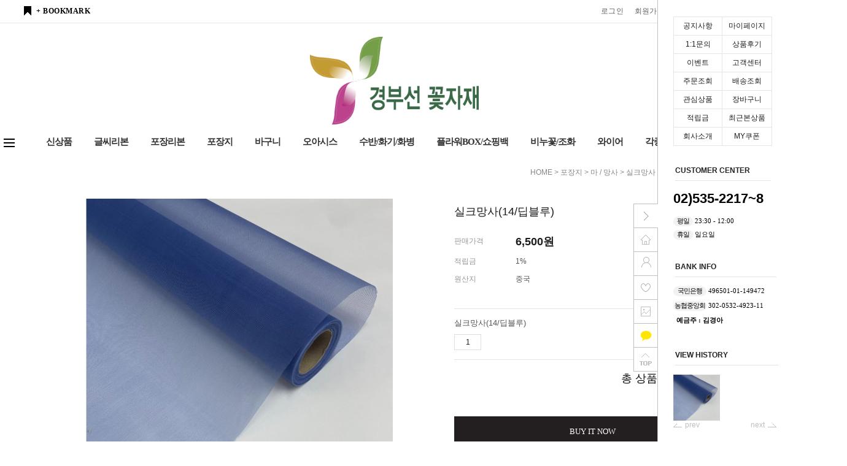

--- FILE ---
content_type: text/html
request_url: https://jy-ribbon.com/shop/shopdetail.html?branduid=1083389&xcode=005&mcode=021&scode=017&special=2&GfDT=bWZ3UFw%3D
body_size: 31036
content:
<!DOCTYPE HTML PUBLIC "-//W3C//DTD HTML 4.01//EN" "http://www.w3.org/TR/html4/strict.dtd">
<html>
<head>
<meta http-equiv="CONTENT-TYPE" content="text/html;charset=EUC-KR">
<link rel="shortcut icon" href="/shopimages/kooooo/favicon.ico" type="image/x-icon">
<meta name="referrer" content="no-referrer-when-downgrade" />
<meta property="og:type" content="website" />
<meta property="og:url" content="https://www.jy-ribbon.com/shop/shopdetail.html?branduid=1083389&xcode=005&mcode=021&scode=017&special=2&GfDT=bWZ3UFw%3D" />

<title>[실크망사(14/딥블루)]</title>

<link type="text/css" rel="stylesheet" href="/shopimages/kooooo/template/work/7640/common.css?r=1574053420" /></head>

<script type="text/javascript" src="//wcs.naver.net/wcslog.js"></script>
<script type="text/javascript">
if (window.wcs) {
    if(!wcs_add) var wcs_add = {};
    wcs_add["wa"] = "s_46274367fccc";
    wcs.inflow('jy-ribbon.com');
    wcs_do();
}
</script>

<body>
<script type="text/javascript" src="/js/jquery-1.7.2.min.js"></script>
<script type="text/javascript" src="/js/lazyload.min.js"></script>
<script type="text/javascript">
function getCookiefss(name) {
    lims = document.cookie;
    var index = lims.indexOf(name + "=");
    if (index == -1) {
        return null;
    }
    index = lims.indexOf("=", index) + 1; // first character
    var endstr = lims.indexOf(';', index);
    if (endstr == -1) {
        endstr = lims.length; // last character
    }
    return unescape(lims.substring(index, endstr));
}
</script><script type="text/javascript">
var MOBILE_USE = '';
</script><script type="text/javascript" src="/js/flash.js"></script>
<script type="text/javascript" src="/js/neodesign/rightbanner.js"></script>
<script type="text/javascript" src="/js/bookmark.js"></script>
<style type="text/css">

dl.MS_mark {
    width: 350px;
}
dl.MS_mark dt.MS_mark_title {
    width: 50px;
    float: left;
    text-align: left;
}
dl.MS_mark dd.MS_mark_icon {
    width: 300px;
    float: left;
    text-align: left;
}

textarea.MS_review_content_box {
width: 400px;
height: 35px;
}

#comment_password {
    position: absolute;
    display: none;
    width: 300px;
    border: 2px solid #757575;
    padding: 7px;
    background: #FFF;
    z-index: 6;
}

</style>

<form name="allbasket" method="post" action="/shop/basket.html">
<input type="hidden" name="totalnum" value="0" />
<input type="hidden" name="collbrandcode" />
<input type="hidden" name="xcode" value="005" />
<input type="hidden" name="mcode" value="021" />
<input type="hidden" name="typep" value="X" />
<input type="hidden" name="aramount" />
<input type="hidden" name="arspcode" />
<input type="hidden" name="arspcode2" />
<input type="hidden" name="optionindex" />
<input type="hidden" name="alluid" />
<input type="hidden" name="alloptiontype" />
<input type="hidden" name="aropts" />
<input type="hidden" name="checktype" />
<input type="hidden" name="ordertype" />
<input type="hidden" name="brandcode" value="005021000233" />
<input type="hidden" name="branduid" value="1083389" />
<input type="hidden" name="cart_free" value="" />
</form>

<!-- 신규파일첨부를 위한 폼 -->
<form name="attachform" method="post">
<input type="hidden" name="code" value="kooooo_review2.0" />
<input type="hidden" name="size" value="30720000" />
<input type="hidden" name="maxsize" value="" />
<input type="hidden" name="img_maxwidth" value="300" />
<input type="hidden" name="img_resize" value="Y" />
<input type="hidden" name="servername" value="campus4" />
<input type="hidden" name="url" value="jy-ribbon.com" />
<input type="hidden" name="org" value="kooooo" />
<input type="hidden" name="Btype" value="gallery" />
<input type="hidden" name="form_name" value="re_form" />
</form>

<script type="text/javascript" src="/js/neodesign/jquery.jqzoom-core.js"></script>
<script type="text/javascript" src="/js/neodesign/option_validate2.js"></script>

<script type="text/javascript">

    var is_unify_opt = '' ? true : false; 
    var pre_baskethidden = '';

var ORBAS = '';
var is_mobile_use = false;
var template_m_setid = 7641;
var shop_language = 'kor';
var exchange_rate = '';
var is_kakao_pixel_basket = 'N';

var baskethidden = '';


function review_send() {
    if (jQuery('#authimgdiv').css('display') == 'block' && auth_check_flag == false) {
        showdiv('block');
        return ;
    }
    showdiv('none', true);
    if (document.re_form.hname.value.length == 0) {
        alert('이름을 입력하세요');
        document.re_form.hname.focus();
        return;
    }
    if (document.re_form.content.value.length == 0) {
        alert('평가내용을 입력하세요');
        document.re_form.content.focus();
        return;
    } else {
        //if (document.re_form.content.value.length < 5) {
        if (document.re_form.content.value.bytes() < 5) {
            alert('내용에 최소 5자 이상을 입력해주세요');
            document.re_form.content.focus();
            return;
        }
    }
    if (typeof document.re_form.authtext == 'undefined' || document.re_form.authtext.value.length == 0) {
        showdiv('block');
        return;
    }
    document.re_form.recontent.value = escape(document.re_form.content.value);
    document.re_form.rehname.value = escape(document.re_form.hname.value);
    document.re_form.submit();
}


function showdiv(display, close_chk) {
    if (display == 'block') {
        var passuid = '';
        //if (typeof document.re_form.authid != 'undefined') passuid = document.re_form.authid.value;
        jQuery.ajax({
            type: 'POST',
            url: '/shop/authimg.html',
            dataType: 'html',
            async: false,
            data: {
                'passuid': passuid,
                'acmethod': 'auth_check',
                'formname': 're_form',
                'closemethod' : 'showdiv',
                'closeparam' : 'none'
            },
            success: function(req) {
                var _x = (document.re_form.offsetWidth / 2) - 105;
                var _y = (document.re_form.offsetHeight / 2) - 50;
                jQuery('#authimgdiv').css({
                    'display': display,
                    'left': _x + 'px',
                    'top': _y + 'px'
                }).html(req);
            }
        });
        return false;
    } else {
        jQuery('#authimgdiv').css('display', display);
        if (close_chk !== true) {
            jQuery('input[name=authtext], input[name=authid]', '#authimgdiv' ).val('');
        }
    }
}

var auth_check_flag = false;
function auth_check() {
    var authid = jQuery('input[name=authid]', '#authimgdiv');
    var authtext = jQuery('input[name=authtext]', '#authimgdiv');

    jQuery.ajax({
        type: 'POST',
        url: '/shop/auth_check.ajax.html',
        dataType: 'json',
        async: false,
        data: {
            'auth_type': 'auth_check',
            'authid': authid.val(),
            'authtext': authtext.val()
        },
        success: function(req) {
            if (req.result) {
                authid.val(req.data.authid);
                authtext.val(req.data.authtext);
                auth_check_flag = true;
                review_send();
            } else {
                alert(req.message);
                showdiv('block');
            }
            setTimeout(function() {req.responseText.evalScripts()}, 10);
        }
    });
}

                function clear_con() {
                    var auto_c  = document.getElementById("auto_clear").value;
                    var write_c = document.getElementById("write_exm").value;

                    if (auto_c == 'Y') {
                        if (document.getElementById("review_content_box").value == write_c) {
                            document.getElementById("review_content_box").value = "";
                        }
                    } else {
                        return;
                    }
                }


        var min_add_amount = parseInt(1, 10);    //최소주문수량

function show_hide(target, idx, lock, level, code, num1, num2, hitplus, hits_plus, uid) {
    if (level == 'unlogin') {
        alert('해당 게시물은 로그인 하셔야 확인이 가능합니다.');
        return;
    }
    if (level == 'nogroup') {
        alert('해당 게시판을 보실 수 있는 권한이 없습니다.');
        return;
    }
    (function($) {
        $.each($('[id^=' + target + '_block]'), function() {
            if ($(this).attr('id') == (target + '_block' + idx)) {
                if ($(this).css('display') == 'block' || $(this).css('display') == 'table-row') {
                    $(this).css('display', 'none');
                } else {
                    if ($.browser.msie) {
                        if (Math.abs($.browser.version) > 9) {
                            $(this).css('display', 'table-row').focus();
                        } else {
                            $(this).css('display', 'block').focus();
                        }
                    } else {
                        $(this).css('display', (this.nodeName.toLowerCase() == 'tr') ? 'table-row' : 'block').focus();
                    }
                    // 비밀번호가 승인된글은 다시 가져오지 않기 위함
                    if ($(this).find('.' + target + '_content').html().length == 0) {
                        comment_load(target + '_comment', code, num1, num2, idx, hitplus, hits_plus, '', uid);
                    } else {
                        // 비밀번호가 승인된 글 선택시 조회수 증가
                        if (lock == 'Y' && $(this).find('.' + target + '_content').html().indexOf('_chkpasswd') < 0) {
                            lock = 'N';
                        } 
                        // 비밀글 조회수 증가 기능 추가로 comment_load 에서도 조회수 업데이트 함.
                        if (lock != 'Y') update_hits(target, code, num1, num2, idx, hitplus, hits_plus);
                    }

                                    // 스크롤을 해당 글 위치로 이동
                var _offset_top = $('#' + $(this).attr('id')).offset().top;
                $('html, body').animate({ scrollTop: (_offset_top > 100 ? _offset_top - 100 : _offset_top) + 'px' }, 500);
                }
            } else {
                $(this).hide();
                // 비밀번호가 승인된것은 유지 하기 위해 주석처리
                //$('.' + target + '_content').empty();
            }
        });
    })(jQuery);
};


function spam_view() {
    return;
}


// ajax 호출하여 클릭된 게시글의 Hit수를 증가후 증가된 hit수를 보여주도록한다.
// 08. 02. 27 add by jiyun
// 08. 11. 11 스크립트 이름 변경. ward
function update_hits(target, code, num1, num2, idx, hitplus, hits_plus) {
    (function($) {
        $.ajax({
            type: 'GET',
            url: "/shop/update_hits.html",
            dataType: 'html',
            data: {
                'code': code,
                'num1': num1,
                'num2': num2,
                'hitplus': hitplus,
                'hits_plus': hits_plus
            },
            success: function(cnt) {
                $('#' + target + '_showhits' + idx).text(cnt);
                return false;
            }
        });
    })(jQuery);
    return false;
}

// 잠금글을 해당 상품 상세 하단에서 확인 가능하도록 추가함
// 08. 01. 16 add by jysung
function chk_lock(target, code, num1, num2, passwdId, hitplus, hits_plus, uid) {
    (function($) {
        var passwd = $('#' + passwdId);
        if ($(passwd).val().length == 0) {
            alert('글 작성시 입력한 비밀번호를 입력해주세요.');
            $(passwd).focus();
            return false;
        }
        var idx = $('.' + target.replace('_comment', '_content')).index($('#' + passwdId).parents('.' + target.replace('_comment', '_content'))) + 1;
        comment_load(target, code, num1, num2, idx, hitplus, hits_plus, passwd, uid);

    })(jQuery);
    // 08. 11. 11 스크립트 이름 변경 ward
    //new passwd_checker(code, brand, uid, cuid, passwd, id);
}


function comment_load(target, code, num1, num2, idx, hitplus, hits_plus, passwd, uid) {
    (function($) {
        var _param = {
            'target': target,
            'code': code,
            'num1': num1,
            'num2': num2,
            'passwd': ($(passwd).val() || ''),
            'branduid' : uid
        };
        $.ajax({
            type: 'POST',
            url: '/shop/chkpasswd_brandqna.html',
            //dataType: 'json',
            dataType: 'html',
            data: _param,
            success: function(req) {
                if (req === 'FALSE') {
                    alert(' 비밀번호가 틀립니다.');
                    $(passwd).focus();
                } else {
                    // 비밀번호가 승인된것은 유지 하기 위해 주석처리
                    //$('.' + target.replace('_comment', '_content')).empty();
                    $('#' + target.replace('_comment', '_block' + idx)).find('.' + target.replace('_comment', '_content')).html(req);
                    if (req.indexOf('_chkpasswd') < 0) {
                        update_hits(target.replace('_comment', ''), code, num1, num2, idx, hitplus, hits_plus);
                    }
                }
                return false;
            }
        });
    })(jQuery);
}

function key_check(e, target, code, num1, num2, passwdId, hitplus, hits_plus) {
    var e = e || window.event;
    if (escape(e.keyCode) == 13) {
        chk_lock(target, code, num1, num2, passwdId, hitplus, hits_plus);
    }
}

</script>

<link type="text/css" rel="stylesheet" href="/shopimages/kooooo/template/work/7640/shopdetail.css?t=202401220736" />
<div id='blk_scroll_wings'><script type='text/javascript' src='/html/shopRbanner.html?param1=1' ></script></div>
<div id='cherrypicker_scroll'></div>
<div id="wrap">
    
<link type="text/css" rel="stylesheet" href="/shopimages/kooooo/template/work/7640/header.1.css?t=202512231450" />
<script src="https://use.fontawesome.com/b031ec2ef8.js"></script>

<!-- 헤더 시작 -->

<div id="header">
  <div class="headerTop">
    <div class="First">
      <div class="hdLeft"><a href="javascript:CreateBookmarkLink('http://jy-ribbon.com', '*꽃자재의 모든것* 경부선 꽃자재');">+ BOOKMARK</a></div>
      <div class="hdRight">
        <ul>
                    <li><a href="/shop/member.html?type=login">로그인</a></li>
          <li><a href="/shop/idinfo.html">회원가입</a> 
                      <li><a href="/shop/basket.html">장바구니<span class="cart_cnt"><span id="user_basket_quantity" class="user_basket_quantity"></span></span></a></li>
          <li><a href="/shop/member.html?type=mynewmain">마이페이지</a></li>
        </ul>
      </div>
    </div>
    <h1 class="tlogo"><a href="/index.html"><img src="/design/kooooo/k_lll.png" style="margin-top: -30px;    width: 275px;"></a></h1>
  </div>
  <!-- //headerTop -->
  
  <div class="headerBottom">
    <div class="navWrap">
      <div class="lnb_wrap">
            <div class="menuAll">
                <p id="btn_allMenu" action="off"><span>MENU</span></p>
            </div>
            <ul>             




                <li class="lnb_depth1">
                    <a href="/shop/shopbrand.html?xcode=009&type=P" class="lnb_menu">신상품</a>
                    <div class="lnb_depth2">
                    <ul>
                    <li><a href="/shop/shopbrand.html?xcode=013&type=P">화훼장식기능사</a></li>
                    </ul>
               </div> 
           </li>
                <li class="lnb_depth1">
                    <a href="/shop/shopbrand.html?xcode=007&type=X" class="lnb_menu">글씨리본</a> 
                    <div class="lnb_depth2">
                        <ul> 
                            <li><a href="/shop/shopbrand.html?xcode=007&mcode=015&type=X">포리금박공단</a></li> 
                            <li><a href="/shop/shopbrand.html?xcode=007&mcode=002&type=X">포리공단</a></li> 
                            <li><a href="/shop/shopbrand.html?xcode=007&mcode=018&type=X">2중보카시공단</a></li> 
                            <li><a href="/shop/shopbrand.html?xcode=007&mcode=012&type=X">반사공단</a></li> 
                            <li><a href="/shop/shopbrand.html?xcode=007&mcode=022&type=X">스팡클공단</a></li> 
                            <li><a href="/shop/shopbrand.html?xcode=007&mcode=025&type=X">꽃전사공단</a></li> 
                        </ul>
                    </div> 
                </li>
                <li class="lnb_depth1">
                    <a href="/shop/shopbrand.html?xcode=003&type=Y" class="lnb_menu">포장리본</a> 
                    <div class="lnb_depth2">
                        <ul> 
                            <li><a href="/shop/shopbrand.html?xcode=003&mcode=001&type=Y">오간디</a></li>  
                            <li><a href="/shop/shopbrand.html?xcode=003&mcode=002&type=Y">주자</a></li>
                            <li><a href="/shop/shopbrand.html?xcode=003&mcode=009&type=Y">골직</a></li>
                            <li><a href="/shop/shopbrand.html?xcode=003&mcode=003&type=Y">컬링</a></li>  
                            <li><a href="/shop/shopbrand.html?xcode=003&mcode=004&type=Y">스타리본</a></li>  
                            <li><a href="/shop/shopbrand.html?xcode=003&mcode=005&type=Y">레이스</a></li>  
                            <li><a href="/shop/shopbrand.html?xcode=003&mcode=006&type=Y">금사</a></li>  
                            <li><a href="/shop/shopbrand.html?xcode=003&mcode=007&type=Y">기타</a></li>  
                            <li><a href="/shop/shopbrand.html?xcode=003&mcode=008&type=Y">X-MAX리본</a></li> 
                        </ul>
                    </div> 
                </li>
                <li class="lnb_depth1">
                    <a href="/shop/shopbrand.html?xcode=005&type=X" class="lnb_menu">포장지</a> 
                    <div class="lnb_depth2">
                        <ul> 
                            <li><a href="/shop/shopbrand.html?xcode=005&mcode=016&type=X">부직롤</a></li>  
                            <li><a href="/shop/shopbrand.html?xcode=005&mcode=008&type=X">부직시트</a></li>  
                            <li><a href="/shop/shopbrand.html?xcode=005&mcode=011&type=X">플로드지</a></li>  
                            <li><a href="/shop/shopbrand.html?xcode=005&mcode=014&type=X">종이류</a></li>   
                            <li><a href="/shop/shopbrand.html?xcode=005&mcode=018&type=X">OPP</a></li>  
                            <li><a href="/shop/shopbrand.html?xcode=005&mcode=021&type=X">마/망사</a></li>  
                            <li><a href="/shop/shopbrand.html?xcode=005&mcode=001&type=X">초화봉투</a></li>   
                            <li><a href="/shop/shopbrand.html?xcode=005&mcode=017&type=X">와플쿠션</a></li>  
                            <li><a href="/shop/shopbrand.html?xcode=005&mcode=002&type=X">색화지</a></li>    
                            <li><a href="/shop/shopbrand.html?xcode=005&mcode=003&type=X">도일리페이퍼</a></li>  
                            <li><a href="/shop/shopbrand.html?xcode=005&mcode=004&type=X">한송이포장지</a></li>  
                            <li><a href="/shop/shopbrand.html?xcode=005&mcode=009&type=X">칼라엠보싱</a></li>  
                            <li><a href="/shop/shopbrand.html?xcode=005&mcode=025&type=X">펀칭롤포장지</a></li>  
                            <li><a href="/shop/shopbrand.html?xcode=005&mcode=015&type=X">클라우드포장지</a></li>  
                            <li><a href="/shop/shopbrand.html?xcode=005&mcode=010&type=X">크리스마스포장지</a></li>  
                        </ul>
                    </div> 
                </li>
                <li class="lnb_depth1">
                    <a href="/shop/shopbrand.html?xcode=019&type=X" class="lnb_menu">바구니</a> 
                    <div class="lnb_depth2">
                        <ul> 
                            <li><a href="/shop/shopbrand.html?xcode=019&mcode=001&type=X">PE바구니</a></li>
                            <li><a href="/shop/shopbrand.html?type=M&xcode=019&mcode=008">SR바구니</a></li>                     
                            <li><a href="/shop/shopbrand.html?xcode=019&mcode=002&type=X">PP바구니</a></li>
                            <li><a href="/shop/shopbrand.html?xcode=019&mcode=003&type=X">지끈바구니</a></li>
                            <li><a href="/shop/shopbrand.html?xcode=019&mcode=004&type=X">버들바구니</a></li>
                            <li><a href="/shop/shopbrand.html?xcode=019&mcode=005&type=X">풀짜임바구니</a></li>
                            <li><a href="/shop/shopbrand.html?xcode=019&mcode=006&type=X">과일바구니</a></li>
                            <li><a href="/shop/shopbrand.html?xcode=019&mcode=007&type=X">기타</a></li>
                        </ul>
                    </div> 
                </li>
                <li class="lnb_depth1">
                    <a href="/shop/shopbrand.html?xcode=006&type=X" class="lnb_menu">오아시스</a> 
                    <div class="lnb_depth2">
                        <ul> 
                            <li><a href="/shop/shopbrand.html?xcode=006&mcode=018&type=X">박스오아시스</a></li> 
                            <li><a href="/shop/shopbrand.html?xcode=006&mcode=002&type=X">하트</a></li> 
                            <li><a href="/shop/shopbrand.html?xcode=006&mcode=003&type=X">테이블데코</a></li> 
                            <li><a href="/shop/shopbrand.html?xcode=006&mcode=005&type=X">미니데코</a></li> 
                            <li><a href="/shop/shopbrand.html?xcode=006&mcode=004&type=X">구</a></li> 
                            <li><a href="/shop/shopbrand.html?xcode=006&mcode=007&type=X">링</a></li> 
                            <li><a href="/shop/shopbrand.html?xcode=006&mcode=006&type=X">오토코스</a></li> 
                            <li><a href="/shop/shopbrand.html?xcode=006&mcode=008&type=X">십자가</a></li> 
                            <li><a href="/shop/shopbrand.html?xcode=006&mcode=009&type=X">페타이트</a></li> 
                            <li><a href="/shop/shopbrand.html?xcode=006&mcode=010&type=X">그란데</a></li> 
                            <li><a href="/shop/shopbrand.html?xcode=006&mcode=011&type=X">르클립</a></li> 
                            <li><a href="/shop/shopbrand.html?xcode=006&mcode=021&type=X">폼수반</a></li> 
                            <li><a href="/shop/shopbrand.html?xcode=006&mcode=019&type=X">관련용품</a></li> 
                            <li><a href="/shop/shopbrand.html?xcode=006&mcode=020&type=X">도시루</a></li> 
                            <li><a href="/shop/shopbrand.html?xcode=006&mcode=012&type=X">갈란드</a></li> 
                        </ul>
                    </div> 
                </li>
                <li class="lnb_depth1">
                    <a href="/shop/shopbrand.html?xcode=011&type=X" class="lnb_menu">수반/화기/화병</a> 
                    <div class="lnb_depth2">
                        <ul> 
                            <li><a href="/shop/shopbrand.html?xcode=011&mcode=016&type=X">에코화기</a></li>  
                            <li><a href="/shop/shopbrand.html?xcode=011&mcode=014&type=X">1단오브제</a></li>     
                            <li><a href="/shop/shopbrand.html?xcode=011&mcode=006&type=X">철재화기/화병</a></li>  
                            <li><a href="/shop/shopbrand.html?xcode=011&mcode=011&type=X">크리스탈화병</a></li>  
                            <li><a href="/shop/shopbrand.html?xcode=011&mcode=001&type=X">포트볼</a></li>  
                            <li><a href="/shop/shopbrand.html?xcode=011&mcode=003&type=X">레이스PP화기</a></li>  
                            <li><a href="/shop/shopbrand.html?xcode=011&mcode=012&type=X">시보리꽃통</a></li>  
                            <li><a href="/shop/shopbrand.html?xcode=011&mcode=015&type=X">꽃물통</a></li>  
                            <li><a href="/shop/shopbrand.html?xcode=011&mcode=007&type=X">플라워포트</a></li>  
                            <li><a href="/shop/shopbrand.html?xcode=011&mcode=010&type=X">플라스틱수반</a></li>   
                        </ul>
                    </div> 
                </li>
                <li class="lnb_depth1">
                    <a href="/shop/shopbrand.html?xcode=015&type=X" class="lnb_menu">플라워BOX/쇼핑백</a> 
                    <div class="lnb_depth2">
                        <ul> 
                            <li><a href="/shop/shopbrand.html?xcode=015&mcode=005&type=X">플라워BOX/용돈BOX</a></li>   
                            <li><a href="/shop/shopbrand.html?xcode=015&mcode=003&type=X">하늘창리본BOX</a></li>   
                            <li><a href="/shop/shopbrand.html?xcode=015&mcode=010&type=X">종이BOX</a></li>   
                            <li><a href="/shop/shopbrand.html?xcode=015&mcode=012&type=X">콘BOX</a></li>    
                            <li><a href="/shop/shopbrand.html?xcode=015&mcode=004&type=X">초화BOX</a></li>    
                            <li><a href="/shop/shopbrand.html?xcode=015&mcode=001&type=X">PP꽃BOX</a></li>    
                            <li><a href="/shop/shopbrand.html?xcode=015&mcode=011&type=X">쇼핑백</a></li>    
                            <li><a href="/shop/shopbrand.html?xcode=015&mcode=014&type=X">원형상자</a></li>          
                            <li><a href="/shop/shopbrand.html?xcode=015&mcode=009&type=X">송이BOX</a></li>       
                            <li><a href="/shop/shopbrand.html?xcode=015&mcode=002&type=X">하트BOX</a></li>
                            <li><a href="/shop/shopbrand.html?xcode=015&mcode=008&type=X">설레임하트BOX</a></li>
                            <li><a href="/shop/shopbrand.html?xcode=015&mcode=013&type=X">풍선BOX</a></li>
                        </ul>
                    </div> 
                </li>
                <li class="lnb_depth1">
                    <a href="/shop/shopbrand.html?xcode=014&type=X" class="lnb_menu">비누꽃/조화</a> 
                    <div class="lnb_depth2">
                        <ul> 
                            <li><a href="/shop/shopbrand.html?xcode=014&mcode=001&type=X">비누꽃</a></li>   
                            <li><a href="/shop/shopbrand.html?xcode=014&mcode=015&type=X">프리저버드</a></li>   
                            <li><a href="/shop/shopbrand.html?xcode=014&mcode=016&type=X">프레저버드안개용액</a></li>   
                            <li><a href="/shop/shopbrand.html?xcode=014&mcode=008&type=X">나무줄기리스</a></li>   
                            <li><a href="/shop/shopbrand.html?xcode=014&mcode=009&type=X">목화</a></li>   
                            <li><a href="/shop/shopbrand.html?xcode=014&mcode=012&type=X">조화</a></li>   
                            <li><a href="/shop/shopbrand.html?xcode=014&mcode=006&type=X">소품</a></li>
                            <li><a href="/shop/shopbrand.html?xcode=014&mcode=003&type=X">완제품</a></li>
                        </ul>
                    </div> 
                </li>
                <li class="lnb_depth1">
                    <a href="/shop/shopbrand.html?xcode=016&type=X" class="lnb_menu">와이어</a> 
                    <div class="lnb_depth2">
                        <ul> 
                            <li><a href="/shop/shopbrand.html?xcode=016&mcode=001&type=X">지철사</a></li>    
                            <li><a href="/shop/shopbrand.html?xcode=016&mcode=002&type=X">부케철사</a></li>    
                            <li><a href="/shop/shopbrand.html?xcode=016&mcode=003&type=X">빵끈</a></li>    
                            <li><a href="/shop/shopbrand.html?xcode=016&mcode=004&type=X">알루미늄와이어</a></li>    
                            <li><a href="/shop/shopbrand.html?xcode=016&mcode=005&type=X">바인딩와이어</a></li>    
                            <li><a href="/shop/shopbrand.html?xcode=016&mcode=006&type=X">엠보싱와이어</a></li>    
                            <li><a href="/shop/shopbrand.html?xcode=016&mcode=007&type=X">카파와이어</a></li>    
                            <li><a href="/shop/shopbrand.html?xcode=016&mcode=008&type=X">뷰런와이어</a></li>    
                            <li><a href="/shop/shopbrand.html?xcode=016&mcode=010&type=X">엔젤헤어</a></li>    
                            <li><a href="/shop/shopbrand.html?xcode=016&mcode=011&type=X">치킨망</a></li>    
                            <li><a href="/shop/shopbrand.html?xcode=016&mcode=013&type=X">루츠굵은와이어</a></li>    
                            <li><a href="/shop/shopbrand.html?xcode=016&mcode=014&type=X">치즈끈</a></li>       
                            <li><a href="/shop/shopbrand.html?xcode=016&mcode=016&type=X">클레식데코와이어</a></li>
                            <li><a href="/shop/shopbrand.html?xcode=016&mcode=012&type=X">분재와이어</a></li>
                        </ul>
                    </div> 
                </li>
                <li class="lnb_depth1">
                    <a href="/shop/shopbrand.html?xcode=020&type=X" class="lnb_menu">각종부자재</a> 
                    <div class="lnb_depth2">
                        <ul> 
                            <li><a href="/shop/shopbrand.html?xcode=020&mcode=002&type=X">가위/니퍼/칼</a></li>     
                            <li><a href="/shop/shopbrand.html?xcode=020&mcode=014&type=X">수명연장제</a></li>  
                            <li><a href="/shop/shopbrand.html?xcode=020&mcode=025&type=X">카드픽</a></li> 
                            <li><a href="/shop/shopbrand.html?xcode=020&mcode=021&type=X">카드</a></li>     
                            <li><a href="/shop/shopbrand.html?xcode=020&mcode=019&type=X">기타부자재</a></li>
                            <li><a href="/shop/shopbrand.html?xcode=020&mcode=020&type=X">액세서리/소품</a></li>
                            <li><a href="/shop/shopbrand.html?xcode=020&mcode=024&type=X">염료스프레이</a></li>  
                            <li><a href="/shop/shopbrand.html?xcode=020&mcode=026&type=X">스티커</a></li>   
                            <li><a href="/shop/shopbrand.html?xcode=020&mcode=035&type=X">난 포장용품</a></li>     
                        </ul>
                    </div> 
                </li>


        
            </ul>
            <ul class="menu_ico">
               <li><a href="/shop/basket.html"><img src="/design/kooooo/daylight/pc/img/basket.gif" /></a></li>                   
               <li class="joinus"><a href="/shop/idinfo.html"><img src="/design/kooooo/daylight/pc/img/info.gif" /></a><div class="point"><span></span><em>+2,000P</em></div></li>                   
               <li><a href="/shop/shopbrand.html?search=&prize1="><img src="/design/kooooo/daylight/pc/img/search.gif" /></a></li>
            </ul>
        </div>
      
      <!-- 전체보기 메뉴 -->
      <div id="allMenuView" class="allMenuView">
        <div class="all_menuList"> 

            <ul>             




                <li class="">
                    <a href="/shop/shopbrand.html?xcode=009&type=P" class="lnb_menu" style="font-weight:bold;border-bottom: 1px solid #eaeaea;">신상품</a> 
                </li>
            </ul>
            <ul>
                <li class="">
                    <a href="/shop/shopbrand.html?xcode=007&type=X" class="lnb_menu" style="font-weight:bold;border-bottom: 1px solid #eaeaea;">글씨리본</a> 
                    <div class="">
                        <ul> 
                            <li><a href="/shop/shopbrand.html?xcode=007&mcode=015&type=X">포리금박공단</a></li> 
                            <li><a href="/shop/shopbrand.html?xcode=007&mcode=002&type=X">포리공단</a></li> 
                            <li><a href="/shop/shopbrand.html?xcode=007&mcode=018&type=X">2중보카시공단</a></li> 
                            <li><a href="/shop/shopbrand.html?xcode=007&mcode=001&type=X">공단라인일자</a></li> 
                            <li><a href="/shop/shopbrand.html?xcode=007&mcode=012&type=X">반사공단</a></li> 
                            <li><a href="/shop/shopbrand.html?xcode=007&mcode=022&type=X">스팡클공단</a></li> 
                            <li><a href="/shop/shopbrand.html?xcode=007&mcode=025&type=X">꽃전사공단</a></li> 
                        </ul>
                    </div> 
                </li>
            </ul>
            <ul>
                <li class="">
                    <a href="/shop/shopbrand.html?xcode=003&type=Y" class="lnb_menu" style="font-weight:bold;border-bottom: 1px solid #eaeaea;">포장리본</a> 
                    <div class="">
                        <ul> 
                            <li><a href="/shop/shopbrand.html?xcode=003&mcode=001&type=Y">오간디</a></li>  
                            <li><a href="/shop/shopbrand.html?xcode=003&mcode=002&type=Y">주자</a></li>  
                            <li><a href="/shop/shopbrand.html?xcode=003&mcode=003&type=Y">컬링</a></li>  
                            <li><a href="/shop/shopbrand.html?xcode=003&mcode=004&type=Y">스타리본</a></li>  
                            <li><a href="/shop/shopbrand.html?xcode=003&mcode=005&type=Y">레이스</a></li>  
                            <li><a href="/shop/shopbrand.html?xcode=003&mcode=006&type=Y">금사</a></li>  
                            <li><a href="/shop/shopbrand.html?xcode=003&mcode=007&type=Y">기타</a></li>  
                            <li><a href="/shop/shopbrand.html?xcode=003&mcode=008&type=Y">X-MAX리본</a></li> 
                        </ul>
                    </div> 
                </li>
            </ul>
            <ul>
                <li class="">
                    <a href="/shop/shopbrand.html?xcode=005&type=X" class="lnb_menu" style="font-weight:bold;border-bottom: 1px solid #eaeaea;">포장지</a> 
                    <div class="">
                        <ul> 
                            <li><a href="/shop/shopbrand.html?xcode=005&mcode=016&type=X">부직롤</a></li>  
                            <li><a href="/shop/shopbrand.html?xcode=005&mcode=008&type=X">부직시트</a></li>  
                            <li><a href="/shop/shopbrand.html?xcode=005&mcode=011&type=X">플로드지</a></li>  
                            <li><a href="/shop/shopbrand.html?xcode=005&mcode=014&type=X">종이류</a></li>  
                            <li><a href="/shop/shopbrand.html?xcode=005&mcode=019&type=X">한지</a></li>  
                            <li><a href="/shop/shopbrand.html?xcode=005&mcode=018&type=X">OPP</a></li>  
                            <li><a href="/shop/shopbrand.html?xcode=005&mcode=021&type=X">마/망사</a></li>  
                            <li><a href="/shop/shopbrand.html?xcode=005&mcode=022&type=X">이탈리안펄</a></li>  
                            <li><a href="/shop/shopbrand.html?xcode=005&mcode=001&type=X">초화봉투</a></li>  
                            <li><a href="/shop/shopbrand.html?xcode=005&mcode=006&type=X">벌집쿠션</a></li>  
                            <li><a href="/shop/shopbrand.html?xcode=005&mcode=017&type=X">와플쿠션</a></li>  
                            <li><a href="/shop/shopbrand.html?xcode=005&mcode=002&type=X">색화지</a></li>  
                            <li><a href="/shop/shopbrand.html?xcode=005&mcode=020&type=X">샤이니PP롤</a></li>  
                            <li><a href="/shop/shopbrand.html?xcode=005&mcode=003&type=X">도일리페이퍼</a></li>  
                            <li><a href="/shop/shopbrand.html?xcode=005&mcode=004&type=X">한송이포장지</a></li>  
                            <li><a href="/shop/shopbrand.html?xcode=005&mcode=009&type=X">칼라엠보싱</a></li>  
                            <li><a href="/shop/shopbrand.html?xcode=005&mcode=025&type=X">펀칭롤포장지</a></li>  
                            <li><a href="/shop/shopbrand.html?xcode=005&mcode=015&type=X">클라우드포장지</a></li>  
                            <li><a href="/shop/shopbrand.html?xcode=005&mcode=013&type=X">엠보밍크지</a></li>  
                            <li><a href="/shop/shopbrand.html?xcode=005&mcode=010&type=X">크리스마스포장지</a></li>  
                            <li><a href="/shop/shopbrand.html?xcode=005&mcode=026&type=X">하니쿠션</a></li>  
                        </ul>
                    </div> 
                </li>
            </ul>
            <ul>
                <li class="">
                    <a href="/shop/shopbrand.html?xcode=019&type=X" class="lnb_menu" style="font-weight:bold;border-bottom: 1px solid #eaeaea;">바구니</a> 
                    <div class="">
                        <ul> 
                            <li><a href="/shop/shopbrand.html?xcode=019&mcode=034&type=X">1합바구니</a></li> 
                            <li><a href="/shop/shopbrand.html?xcode=019&mcode=035&type=X">세트바구니</a></li> 
                            <li><a href="/shop/shopbrand.html?xcode=019&mcode=036&type=X">초화바구니</a></li> 
                        </ul>
                    </div> 
                </li>
            </ul>
            <ul>
                <li class="">
                    <a href="/shop/shopbrand.html?xcode=006&type=X" class="lnb_menu" style="font-weight:bold;border-bottom: 1px solid #eaeaea;">오아시스</a> 
                    <div class="">
                        <ul> 
                            <li><a href="/shop/shopbrand.html?xcode=006&mcode=018&type=X">박스오아시스</a></li> 
                            <li><a href="/shop/shopbrand.html?xcode=006&mcode=017&type=X">철망오아시스</a></li> 
                            <li><a href="/shop/shopbrand.html?xcode=006&mcode=002&type=X">하트</a></li> 
                            <li><a href="/shop/shopbrand.html?xcode=006&mcode=003&type=X">테이블데코</a></li> 
                            <li><a href="/shop/shopbrand.html?xcode=006&mcode=005&type=X">미니데코</a></li> 
                            <li><a href="/shop/shopbrand.html?xcode=006&mcode=004&type=X">구</a></li> 
                            <li><a href="/shop/shopbrand.html?xcode=006&mcode=007&type=X">링</a></li> 
                            <li><a href="/shop/shopbrand.html?xcode=006&mcode=006&type=X">오토코스</a></li> 
                            <li><a href="/shop/shopbrand.html?xcode=006&mcode=008&type=X">십자가</a></li> 
                            <li><a href="/shop/shopbrand.html?xcode=006&mcode=009&type=X">페타이트</a></li> 
                            <li><a href="/shop/shopbrand.html?xcode=006&mcode=010&type=X">그란데</a></li> 
                            <li><a href="/shop/shopbrand.html?xcode=006&mcode=011&type=X">르클립</a></li> 
                            <li><a href="/shop/shopbrand.html?xcode=006&mcode=021&type=X">폼수반</a></li> 
                            <li><a href="/shop/shopbrand.html?xcode=006&mcode=019&type=X">관련용품</a></li> 
                            <li><a href="/shop/shopbrand.html?xcode=006&mcode=020&type=X">도시루</a></li> 
                            <li><a href="/shop/shopbrand.html?xcode=006&mcode=022&type=X">디자인볼</a></li> 
                            <li><a href="/shop/shopbrand.html?xcode=006&mcode=012&type=X">갈란드</a></li> 
                        </ul>
                    </div> 
                </li>
            </ul>
            <ul class="custom_height">
                <li class="">
                    <a href="/shop/shopbrand.html?xcode=011&type=X" class="lnb_menu" style="font-weight:bold;border-bottom: 1px solid #eaeaea;">수반/화기/화병</a> 
                    <div class="">
                        <ul class="custom_height"> 
                            <li><a href="/shop/shopbrand.html?xcode=011&mcode=016&type=X">에코화기</a></li>  
                            <li><a href="/shop/shopbrand.html?xcode=011&mcode=014&type=X">1단오브제</a></li>  
                            <li><a href="/shop/shopbrand.html?xcode=011&mcode=008&type=X">라이프사각</a></li>  
                            <li><a href="/shop/shopbrand.html?xcode=011&mcode=005&type=X">수국화기</a></li>  
                            <li><a href="/shop/shopbrand.html?xcode=011&mcode=006&type=X">철재화기/화병</a></li>  
                            <li><a href="/shop/shopbrand.html?xcode=011&mcode=011&type=X">크리스탈화병</a></li>  
                            <li><a href="/shop/shopbrand.html?xcode=011&mcode=001&type=X">포트볼</a></li>  
                            <li><a href="/shop/shopbrand.html?xcode=011&mcode=003&type=X">레이스PP화기</a></li>  
                            <li><a href="/shop/shopbrand.html?xcode=011&mcode=012&type=X">시보리꽃통</a></li>  
                            <li><a href="/shop/shopbrand.html?xcode=011&mcode=015&type=X">꽃물통</a></li>  
                            <li><a href="/shop/shopbrand.html?xcode=011&mcode=007&type=X">플라워포트</a></li>  
                            <li><a href="/shop/shopbrand.html?xcode=011&mcode=010&type=X">플라스틱수반</a></li>   
                        </ul>
                    </div> 
                </li>
            </ul>
            <ul class="custom_height">
                <li class="">
                    <a href="/shop/shopbrand.html?xcode=015&type=X" class="lnb_menu" style="font-weight:bold;border-bottom: 1px solid #eaeaea;">플라워BOX/쇼핑백</a> 
                    <div class="">
                        <ul class="custom_height"> 
                            <li><a href="/shop/shopbrand.html?xcode=015&mcode=005&type=X">플라워BOX/용돈BOX</a></li>   
                            <li><a href="/shop/shopbrand.html?xcode=015&mcode=003&type=X">하늘창리본BOX</a></li>   
                            <li><a href="/shop/shopbrand.html?xcode=015&mcode=010&type=X">종이BOX</a></li>   
                            <li><a href="/shop/shopbrand.html?xcode=015&mcode=012&type=X">콘BOX</a></li>    
                            <li><a href="/shop/shopbrand.html?xcode=015&mcode=004&type=X">초화BOX</a></li>    
                            <li><a href="/shop/shopbrand.html?xcode=015&mcode=001&type=X">PP꽃BOX</a></li>    
                            <li><a href="/shop/shopbrand.html?xcode=015&mcode=011&type=X">쇼핑백</a></li>    
                            <li><a href="/shop/shopbrand.html?xcode=015&mcode=014&type=X">원형상자</a></li>          
                            <li><a href="/shop/shopbrand.html?xcode=015&mcode=009&type=X">송이BOX</a></li>       
                            <li><a href="/shop/shopbrand.html?xcode=015&mcode=002&type=X">하트BOX</a></li>    
                        </ul>
                    </div> 
                </li>
            </ul>
            <ul class="custom_height">
                <li class="">
                    <a href="/shop/shopbrand.html?xcode=014&type=X" class="lnb_menu" style="font-weight:bold;border-bottom: 1px solid #eaeaea;">비누꽃/프리저브드</a> 
                    <div class="">
                        <ul class="custom_height"> 
                            <li><a href="/shop/shopbrand.html?xcode=014&mcode=001&type=X">비누꽃</a></li>   
                            <li><a href="/shop/shopbrand.html?xcode=014&mcode=015&type=X">프리저버드</a></li>   
                            <li><a href="/shop/shopbrand.html?xcode=014&mcode=016&type=X">프레저버드안개용액</a></li>   
                            <li><a href="/shop/shopbrand.html?xcode=014&mcode=008&type=X">나무줄기리스</a></li>   
                            <li><a href="/shop/shopbrand.html?xcode=014&mcode=009&type=X">목화</a></li>   
                            <li><a href="/shop/shopbrand.html?xcode=014&mcode=012&type=X">조화</a></li>   
                            <li><a href="/shop/shopbrand.html?xcode=014&mcode=006&type=X">소품</a></li>    
                        </ul>
                    </div> 
                </li>
            </ul>
            <ul class="custom_height">
                <li class="">
                    <a href="/shop/shopbrand.html?xcode=016&type=X" class="lnb_menu" style="font-weight:bold;border-bottom: 1px solid #eaeaea;">와이어</a> 
                    <div class="">
                        <ul class="custom_height"> 
                            <li><a href="/shop/shopbrand.html?xcode=016&mcode=001&type=X">지철사</a></li>    
                            <li><a href="/shop/shopbrand.html?xcode=016&mcode=002&type=X">부케철사</a></li>    
                            <li><a href="/shop/shopbrand.html?xcode=016&mcode=003&type=X">빵끈</a></li>    
                            <li><a href="/shop/shopbrand.html?xcode=016&mcode=004&type=X">알루미늄와이어</a></li>    
                            <li><a href="/shop/shopbrand.html?xcode=016&mcode=005&type=X">바인딩와이어</a></li>    
                            <li><a href="/shop/shopbrand.html?xcode=016&mcode=006&type=X">엠보싱와이어</a></li>    
                            <li><a href="/shop/shopbrand.html?xcode=016&mcode=007&type=X">카파와이어</a></li>    
                            <li><a href="/shop/shopbrand.html?xcode=016&mcode=008&type=X">밀레니엄와이어</a></li>    
                            <li><a href="/shop/shopbrand.html?xcode=016&mcode=010&type=X">엔젤헤어</a></li>    
                            <li><a href="/shop/shopbrand.html?xcode=016&mcode=011&type=X">치킨망</a></li>    
                            <li><a href="/shop/shopbrand.html?xcode=016&mcode=013&type=X">루츠굵은와이어</a></li>    
                            <li><a href="/shop/shopbrand.html?xcode=016&mcode=014&type=X">치즈끈</a></li>    
                            <li><a href="/shop/shopbrand.html?xcode=016&mcode=015&type=X">진주칼라끈</a></li>    
                            <li><a href="/shop/shopbrand.html?xcode=016&mcode=016&type=X">클레식데코와이어</a></li>    
                        </ul>
                    </div> 
                </li>
            </ul>
            <ul class="custom_height">
                <li class="">
                    <a href="/shop/shopbrand.html?xcode=020&type=X" class="lnb_menu" style="font-weight:bold;border-bottom: 1px solid #eaeaea;">각종부자재</a> 
                    <div class="">
                        <ul class="custom_height"> 
                            <li><a href="/shop/shopbrand.html?xcode=020&mcode=002&type=X">가위/니퍼/칼</a></li>     
                            <li><a href="/shop/shopbrand.html?xcode=020&mcode=014&type=X">수명연장제</a></li>  
                            <li><a href="/shop/shopbrand.html?xcode=020&mcode=021&type=X">카드</a></li>     
                            <li><a href="/shop/shopbrand.html?xcode=020&mcode=025&type=X">장식꽃이/카드픽</a></li>  
                            <li><a href="/shop/shopbrand.html?xcode=020&mcode=002&type=X">가위</a></li>  
                            <li><a href="/shop/shopbrand.html?xcode=020&mcode=013&type=X">라피아</a></li>  
                            <li><a href="/shop/shopbrand.html?xcode=020&mcode=014&type=X">수면연장제</a></li>  
                            <li><a href="/shop/shopbrand.html?xcode=020&mcode=017&type=X">주트</a></li>  
                            <li><a href="/shop/shopbrand.html?xcode=020&mcode=021&type=X">카드</a></li>  
                            <li><a href="/shop/shopbrand.html?xcode=020&mcode=025&type=X">장식꽃이/카드픽</a></li>  
                            <li><a href="/shop/shopbrand.html?xcode=020&mcode=019&type=X">기타부자재</a></li>  
                            <li><a href="/shop/shopbrand.html?xcode=020&mcode=026&type=X">스티커</a></li>  
                            <li><a href="/shop/shopbrand.html?xcode=020&mcode=024&type=X">염료스프레이</a></li>  
                            <li><a href="/shop/shopbrand.html?xcode=020&mcode=020&type=X">액세서리/소품</a></li>     
                        </ul>
                    </div> 
                </li> 

        
            </ul>
        </div>
      </div>
      <!-- //전체보기 메뉴 --> 
    </div>
    <!-- //navWrap --> 
  </div>
  <!-- //headerBottom --> 
</div>
<!-- //header --> 
<!-- //헤더 끝 -->

<hr />

<script type="text/javascript" src="/shopimages/kooooo/template/work/7640/header.1.js?t=202512231450"></script>
    <div id="contentWrapper">
        <div id="contentWrap">
            
<link type="text/css" rel="stylesheet" href="/template_common/shop/basic_simple/menu.1.css?t=201711221039" />
             <div id="content">
                <div id="productDetail">
                    <dl class="loc-navi">
                        <dt class="blind">현재 위치</dt>
                        <dd>
                            <a href="/">HOME</a>
                             &gt; <a href="/shop/shopbrand.html?xcode=005&type=X&sort=">포장지</a>                             &gt; <a href="/shop/shopbrand.html?xcode=005&type=X&sort=&mcode=021">마 / 망사</a>                             &gt; <a href="/shop/shopbrand.html?xcode=005&type=X&sort=&mcode=021&scode=017">실크망사</a>                            &gt; 실크망사(14/딥블루)                        </dd>
                    </dl>
                    <div class="page-body">
                        <div class="thumb-info">
                            <div class="thumb-wrap">
                                <div class="thumb"><img src="/shopimages/kooooo/0050210002332.jpg?1718937429" /></div>
                                <div class="thumbbig" style="padding-top: 10px;"><a href="javascript:imageview('005021000233.jpg', '1');"><img src="/images/d2/10011/but_big.gif" border="0"></a></div>
                            </div><!-- .thumb-wrap -->
                            <form name="form1" method="post" id="form1" action="/shop/basket.html">
<input type="hidden" name="brandcode" value="005021000233" />
<input type="hidden" name="branduid" value="1083389" />
<input type="hidden" name="xcode" value="005" />
<input type="hidden" name="mcode" value="021" />
<input type="hidden" name="typep" value="X" />
<input type="hidden" name="ordertype" />
<input type="hidden" name="opts" />
<input type="hidden" name="mode" />
<input type="hidden" name="optioncode" />
<input type="hidden" name="optiontype" />
<input type="hidden" name="optslist" />
<input type="hidden" id="price" name="price" value="6,500" />
<input type="hidden" id="disprice" name="disprice" value="" />
<input type="hidden" id="price_wh" name="price_wh" value="6,500" />
<input type="hidden" id="disprice_wh" name="disprice_wh" value="" />
<input type="hidden" id="option_type_wh" name="option_type_wh" value="NO" />
<input type="hidden" name="order_type" />
<input type="hidden" name="MOBILE_USE" value="NO" />
<input type="hidden" name="multiopt_direct" value="" />
<input type="hidden" name="miniq" id="miniq" value="1" />
<input type="hidden" name="maxq" id="maxq" value="2147483647" />
<input type="hidden" name="cart_free" value="" />
<input type="hidden" name="page_type" value="shopdetail" />
<input type="hidden" name="wish_action_type" value="" />
<input type="hidden" name="wish_data_type" value="" />
<input type="hidden" name="wish_get_prd_count" value="N" />
<input type="hidden" name="spcode" /><input type="hidden" name="spcode2" />                            <div class="info">
                                <p class="prd-icon"></p>
                                <h3 class="tit-prd">실크망사(14/딥블루)</h3>
                                <div class="table-opt">
                                    <table summary="판매가격, 적립금, 주문수량, 옵션, 사이즈, 상품조르기, sns">
                                        <caption>상품 옵션</caption>
                                        <colgroup>
                                            <col width="100" />
                                            <col width="*" />
                                        </colgroup>
                                        <tbody>
                                            <tr>
                                                <th scope="row"><div class="tb-left">판매가격</div></th>
                                                <td class="price sell_price">
                                                    <div class="tb-left">
                                                                                                                                                                                    <span id="pricevalue" class="price">6,500</span>원
                                                                                                                                                                        </div>
                                                </td>
                                            </tr>
                                          
                                                                                        <tr>
                                                <th scope="row"><div class="tb-left">적립금</div></th>
                                                <td>
                                                    <div class="tb-left">
                                                        1%                                                    </div>
                                                </td>
                                            </tr>
                                                                                        <tr>
<th scope="row"><div class="tb-left">원산지</div></th>
<td>
<div class="tb-left">
중국</div>
</td>
</tr>
                                                                                                                                                                                                                                                                        <tr>
                                                <td colspan="2" class="nopd">
                                                <div class="opt-wrap" style="margin-top: 0">
                                                    <div class="tit blind"><strong>기본옵션</strong></div>
                                                                                                        <dl>
                                                        <dt></dt>
                                                        <dd><select id="MK_p_s_0" onchange="p_add_product(this)" p_opt_cnt="0"  style="display: none;">
    <option value="">--옵션 선택--</option>
    <option value="0" price="6500" opt_price="0" opt_title="실크망사(14/딥블루)" stock_cnt="">실크망사(14/딥블루)</option>
</select></dd>
                                                    </dl>
                                                                                                    </div>
                                                </td>
                                            </tr>
                                                                                        <tr>
                                                <td colspan="2" class="nopd">
                                                    <div class="tb-left">                <div class="MK_optAddWrap">
                    <div id="MK_innerOptWrap">
                        <div id="MK_innerOptScroll">
                            <ul class="MK_inner-opt-cm" id="MK_innerOpt_01"></ul>
                            <ul class="MK_inner-opt-cm" id="MK_innerOpt_02"></ul>
                        </div>
                        <div id="MK_innerOptTotal" class="">
                            <p class="totalRight">
                            <span class="MK_txt-total">총 상품 금액</span>
                            <strong class="MK_total" id="MK_p_total">0</strong>
                            <span class="MK_txt-won">원</span>
                            
                            </p>
                        </div>
                    </div>
                </div> <!-- .MK_optAddWrap -->                <input type="hidden" name="xcode" value="005">
                <input type="hidden" name="mcode" value="021">
                <input type="hidden" name="option_type" id="option_type" value="NO">                <script type="text/javascript">
                var isdicker         = "";
                var NU_NL_only_2     = "";         //2단옵션일 경우 두번째 옵션만 사용유무 확인
                var basketcnt        = "0";
                var p_list_total_cnt = 0;
                var p_total_price    = 0;                         //장바구니에 담은 총금액
                var sellprice        = parseInt(6500, 10); //상품 기본 판매가(옵션값 제외)
                var option_type      = "NO";
                var opt_cnt          = 1 - 1;
                var optionprice      = "6500";
                var arrOptionPrice   = optionprice.split(',');
                var oiroptionprice   = "";
                var oriarrOptionPrice= oiroptionprice.split(',');
                var pc_cnt           = 0;                         //PC옵션의 인덱스값으로 사용
                var total_stock_cnt  = "";      //전체 재고 갯수
                var min_add_amount   = parseInt(1, 10); //최소주문수량
                var miniq            = parseInt(1, 10);    //최소주문수량
                var maxq             = parseInt(2147483647, 10);     //최대주문수량
                var brandcode        = "005021000233";
                var product_uid      = "1083389";
                var pc_option        = new Array();
                var arr_li_code      = new Array();
                var collline         = "C";
                var discount_uid     = "";
                var etctype          = "|";
                var prd_sellprice    = "6500";
                var prd_regdate      = "2018-10-26 08:43:46";
                var is_discount      = "";
                var product_discount = "";
                var optioncode       = new Array();
                var collbasket_type  = 'Y';
                var baro_opt  = "N";
                </script></div>
                                                </td>
                                            </tr>
                                                                                        <tr>
                                                <td colspan="2" class="area-btn-size-chart">
                                                                                                                                                </td>
                                            </tr>
                                                                                    </tbody>
                                    </table>
                                </div><!-- .table-opt -->
                                <div class="prd-btns">
                                                                        <a href="javascript:send_multi('', 'baro', '');" class="btn_buy fe">BUY IT NOW</a>
                                    <a href="javascript:send_multi('', '');" class="btn_cart fe">ADD TO CART</a>
                                    <a href="javascript:login_chk('005021000233');" class="btn_cart fe">WISH LIST</a>
                                                                                                                                                                                                                                                        </div>
                                
                                <div class="barotalk">
                                    
                                </div>
                                
                            </div><!-- .info -->
                            </form>                        </div><!-- .thumb-info -->
                        
                        <a id="detailGoodsInfo"></a>
                        <div class="detailTab">
                            <ul>
                                <li class="first"><a href="#detailGoodsInfo" class="active">DETAIL PRODUCT</a></li>
                                <li><a href="#detailRelation">RELATION PRODUCT</a></li>
                                <li><a href="#detailReview">REVIEW BOARD</a></li>
                                <li><a href="#detailQna">Q&amp;A BOARD</a></li>
                            </ul>
                        </div>
                        
                        <div class="prd-detail">
                            <div id="videotalk_area"></div><!-- [OPENEDITOR] --><p align="center" style="margin: 0px; text-align: center;"><span class="rte-attach" style="display: block;"><img src="//kooooo.img11.kr/wrapp/silk (14).jpg"></span><br></p>
                            
                                                        <div>                    <table border="0" cellpadding="0" cellspacing="0" width="100%">
                        <tr><td class="line" height="10">&nbsp;</td></tr>
                        <tr><td><img src="/images/common/detailaboutimg.gif" align="absmiddle" border="0" /></td></tr>
                        <tr>
                            <td>
                                <table border="0" cellpadding="0" cellspacing="2" bgcolor="#E1E1E1" width="100%">
                                    <tr>
                                        <td bgcolor="#FFFFFF">
                                            <table border="0" cellpadding="0" cellspacing="0" width="95%"><tr><td><img src="/images/common/detailaboutimg1.gif" align="absmiddle" border="0" /></td></tr>
                            <tr bgcolor="#F5F5F5"><td style="padding:14px 14px 14px 14px"><span style="color: #656567"> 	  배송 방법 : 택배<br />
배송 지역 : 전국지역<br />
배송 비용 : 개별배송 상품을 제외하고 70,000원 미만 구매시 배송비 5,000원 이 추가됩니다<br />
배송 기간 : 3일 ~ 4일<br />
배송 안내<br />
① 7만원 이상 주문시 배송료는 무료, 7만원 미만의 주문건에 대해서는 5,000원이 추가되며, 제주 및 도서지역은 도선료가 추가됩니다.<br />
② 오후 1시까지 입금이 확인된 주문건에 한해 당일 배송출고 됩니다.<br />
③ 천재지변이나 임시품절, 제조사 상품수급 문제 등의 자유로 배송이 지연될 수 있습니다</td></tr><tr><td><img src="/images/common/detailaboutimg2.gif" align="absmiddle" border="0" /></td></tr>
                            <tr bgcolor="#F5F5F5"><td style="padding:14px 14px 14px 14px"><span style="color: #656567">교환 및 반품이 가능한 경우<br />
<br />
① 배송된 상품이 주문내용과 상이하거나 당사가 제공한 제품의 정보와 현저히 다를 경우(단 조화제품과 같은 수제품의 경우는 이미지와 약간의 차이가 있을 수 있습니다.)<br />
② 배송된 제품이 파손, 손상되거나 오염되었을 경우 (단 이용자의 책임있는 사유로 상품이 훼손된 경우는 제외합니다.)<br />
③ 상품의 품질이나 운송상의 문제가 아닌 단순 교환 및 반품시는 고객님께서 배송료를 부담하셔야 합니다.<br />
④ 반품을 원할 경우 당사와 전화통화 후 배송된 택배사를 이용하여 반품처리해 드립니다.<br />
<br />
</td></tr><tr><td><img src="/images/common/detailaboutimg3.gif" align="absmiddle" border="0" /></td></tr>
                            <tr bgcolor="#F5F5F5"><td style="padding:14px 14px 14px 14px"><span style="color: #656567">교환 및 반품이 불가능한 경우<br />
<br />
① 상품 수령 후 일주일 이상 경과되었을 경우<br />
② 주문서상의 주문절차에 이상이 없을 경우 (단순 변심에 따른 교환이나 환불은 불가합니다.)<br />
③ 포장을 개봉하였거나 포장을 훼손하여 상품가치가 훼손되었을 경우<br />
④ 고객님의 책임있는 사유로 상품등이 멸실 또는, 훼손된 경우</td></tr>                                                <tr bgcolor="#FFFFFF"><td class="line" height="10">&nbsp;</td></tr>
                                            </table>
                                        </td>
                                    </tr>
                                </table>
                            </td>
                        </tr>
                    </table></div>
                            
                            <!-- s: 상품 일반정보(상품정보제공 고시) -->
                                                        <!-- e: 상품 일반정보(상품정보제공 고시) -->
                            <!-- 쿠폰 관련 부분 -->
                                                        <!-- 쿠폰관련 부분 끝 -->
                                                        <!-- 몰티비 플레이어 노출 위치 -->
<div id="malltb_video_player" style="margin-top: 10px; margin-bottom: 10px; text-align: center; display: none;"></div>                                                    </div>
                        
                        <a id="detailRelation"></a>
                        <div class="detailTab">
                            <ul>
                                <li class="first"><a href="#detailGoodsInfo">DETAIL PRODUCT</a></li>
                                <li><a href="#detailRelation" class="active">RELATION PRODUCT</a></li>
                                <li><a href="#detailReview">REVIEW BOARD</a></li>
                                <li><a href="#detailQna">Q&amp;A BOARD</a></li>
                            </ul>
                        </div>

                                                
                        <a id="detailReview"></a>
                        <div class="detailTab">
                            <ul>
                                <li class="first"><a href="#detailGoodsInfo">DETAIL PRODUCT</a></li>
                                <li><a href="#detailRelation">RELATION PRODUCT</a></li>
                                <li><a href="#detailReview" class="active">REVIEW BOARD</a></li>
                                <li><a href="#detailQna">Q&amp;A BOARD</a></li>
                            </ul>
                        </div>

                                                <div class="review-write">
                            <form name="re_form" method="post" action="/shop/shopdetail.html?branduid=1083389&xcode=005&mcode=021&scode=017" style="position: relative;">
<div id="authimgdiv" name="authimgdiv" style="position: absolute; display: none; width: 500px; height: 200px; z-index: 5;"></div>
<input type="hidden" name="brandcode" value="005021000233" />
<input type="hidden" name="rehname" value="" />
<input type="hidden" name="recontent" value="" />
<input type="hidden" name="review" value="review" />                                <fieldset>
                                    <legend>review 작성 폼</legend>
                                    <table summary="이름, 첨부파일, 내용">
                                        <caption>review board</caption>
                                        <colgroup>
                                            <col width="70" />
                                            <col width="230" />
                                            <col width="*" />
                                        </colgroup>
                                        <tbody>
                                            <tr>
                                                <th scope="row"><div class="tb-left">이 름 :</div></th>
                                                <td>
                                                    <div class="tb-left">
                                                        <input type="text" name="hname" size="8" maxlength="10"  />                                                    </div>
                                                </td>
                                                <td>
                                                    <div class="tb-left td-score">
                                                                                                                    평점 : <input type="radio" id="mark_0_0" name="score_1" value="1" /><label for="mark_0_0" style="color:#F51D30">★</label>&nbsp;<input type="radio" id="mark_0_1" name="score_1" value="2" /><label for="mark_0_1" style="color:#F51D30">★★</label>&nbsp;<input type="radio" id="mark_0_2" name="score_1" value="3" /><label for="mark_0_2" style="color:#F51D30">★★★</label>&nbsp;<input type="radio" id="mark_0_3" name="score_1" value="4" /><label for="mark_0_3" style="color:#F51D30">★★★★</label>&nbsp;<input type="radio" id="mark_0_4" name="score_1" checked="checked" value="5" /><label for="mark_0_4" style="color:#F51D30">★★★★★</label>&nbsp;<br />
                                                                                                            </div>
                                                </td>
                                            </tr>
                                                                                        <tr>
                                                <th scope="row"><div class="tb-left">첨 부 :</div></th>
                                                <td colspan="2">
                                                    <div class="tb-left">
                                                        <input type="text" name="file_name" onfocus="this.blur();upalert();"  />
<a href="javascript:upload();"><img src="/images/common/btn_brdreview_file.gif" align="absmiddle" id="review_icon_file" border="0" alt="파일첨부" /></a>
<input type="hidden" name="review_code" value="kooooo_review2.0" />
<input type="hidden" name="servername" value="campus4" />                                                    </div>
                                                </td>
                                            </tr>
                                                                                        <tr>
                                                <th scope="row"><div class="tb-left">내 용 :</div></th>
                                                <td colspan="2">
                                                    <div class="tb-left">
                                                                        <input type="hidden" id="auto_clear" value="" />
                <input type="hidden" id="write_exm" value="" />
<textarea id="review_content_box" name="content" class="MS_review_content_box" onfocus="alert('로그인을 하셔야 등록하실 수 있습니다.'); this.blur(); location.href='/shop/member.html?type=shopdetail&branduid=1083389&code=005&mcode=021&scode=017';" onKeyUp=""></textarea>                                                        <a href="javascript:alert('로그인을 하셔야 등록하실 수 있습니다.');location.href='/shop/member.html?type=shopdetail&branduid=1083389';" class="btn_write">등록</a>
                                                    </div>
                                                </td>
                                            </tr>
                                        </tbody>
                                    </table>
                                </fieldset>
                            </form>                        </div><!-- .review-write -->
                        
                        <div class="tit-detail">
                            <h3 class="fe">COMMENT</h3>
                            <p class="more fe"><a href="/shop/reviewmore.html">+ MORE</a></p>
                        </div>
                        <a name="review"></a>                        <div class="table-slide review-list">
                            <table summary="이름, 내용">
                                <caption>review 리스트</caption>
                                <colgroup>
                                    <col width="70" />
                                    <col width="*" />
                                    <col width="100" />
                                    <col width="105" />
                                    <col width="100" />
                                </colgroup>
                                <thead>
                                    <tr>
                                        <th scope="col"><div class="tb-center">NO</div></th>
                                        <th scope="col"><div class="tb-center">SUBJECT</div></th>
                                        <th scope="col"><div class="tb-center">SCORE</div></th>
                                        <th scope="col"><div class="tb-center">NAME</div></th>
                                        <th scope="col"><div class="tb-center">DATE</div></th>
                                    </tr>
                                </thead>
                                <tbody>
                                <tbody id="review_list"></tbody>                                </tbody>
                            </table>
                        </div><!-- .review-list -->
                                                
                                               
                                                <div class="tit-detail">
                            <h3 class="fe">REVIEW</h3>
                                                    </div>
                        <div class="table-slide review-list">
                            <table summary="번호, 제목, 작성자, 작성일, 조회">
                                <caption>review 리스트</caption>
                                                                    <tr class="nbg">
                                        <td colspan="6"><div class="tb-center">등록된 리뷰가 없습니다.</div></td>
                                    </tr>
                                                                </tbody>
                            </table>
                            <div class="list-btm">
                                                                  
                            </div>
                        </div><!-- .review-list -->
                        
                        <a id="detailQna"></a>
                        <div class="detailTab">
                            <ul>
                                <li class="first"><a href="#detailGoodsInfo">DETAIL PRODUCT</a></li>
                                <li><a href="#detailRelation">RELATION PRODUCT</a></li>
                                <li><a href="#detailReview">REVIEW BOARD</a></li>
                                <li><a href="#detailQna" class="active">Q&amp;A BOARD</a></li>
                            </ul>
                        </div>

                        <a name="brandqna_list"></a>                        <div class="tit-detail">
                            <h3 class="fe">Q&amp;A</h3>
                                                    </div>
                        <div class="table-slide qna-list">
                            <table summary="번호, 제목, 작성자, 작성일, 조회">
                                <caption>QnA 리스트</caption>
                                                                <tr class="nbg">
                                    <td colspan="6"><div class="tb-center">등록된 문의가 없습니다.</div></td>
                                </tr>
                                                                </tbody>
                            </table>
                            <div class="list-btm">
                                                                 
                            </div>
                        </div><!-- .qna-list -->
                        
                                            </div><!-- .page-body -->
                </div><!-- #productDetail -->
            </div><!-- #content -->
        </div><!-- #contentWrap -->
    </div><!-- #contentWrapper-->
    <hr />
    
<link type="text/css" rel="stylesheet" href="/shopimages/kooooo/template/work/7640/footer.1.css?t=201911081101" />
<!-- 하단 시작 -->
<div id="footer">

    <div class="foot_top">
        <div class="bx_policy">
            <ul>
                <li class="first"><a href="/shop/page.html?id=1">회사소개</a></li>
                <li><a href="javascript:view_join_terms();">이용약관</a></li>
                <li><a href="javascript:bottom_privacy();">개인정보처리방침</a></li>
                <li><a href="/html/info.html">이용안내</a></li>
                <li><a href="#">제휴문의</a></li>
                <li class="right">
                  <img id="Image-Maps-Com-image-maps-2019-01-30-233654" src="/design/kooooo/daylight/pc/img/sns_scrap.png" usemap="#image-maps-2019-01-30-233654"/>
                    <map name="image-maps-2019-01-30-233654" id="ImageMapsCom-image-maps-2019-01-30-233654">
                    <area  alt="인스타그램" title="인스타그램" href="#인스타그램링크입력" shape="rect" coords="7,11,38,42" target="_self"     />
                    <area  alt="카카오스토리" title="카카오스토리" href="#카카오스토리링크입력" shape="rect" coords="47,11,75,38" target="_self"     />
                    <area  alt="페이스북" title="페이스북" href="#페이스북링크입력" shape="rect" coords="87,11,119,40" target="_self"     />
                    <area  alt="" title="" href="#B링크입력" shape="rect" coords="127,10,161,41" target="_self"     />
                    </map>
                </li>
            </ul>            
        </div>
    </div><!-- //foot_top -->
    
    <div id="column_shopInfo">
        <div class="shopInfo_area">
            <div class="bx bx_logo">
                <h3 class="tit"><img src="/design/kooooo/k_lll.png" style="margin-top: -40px;margin-bottom: -15px;width: 205px;"></h3>
                <div class="logo_lst">
                    <ul>
                    <li>회사명 : 경부선 꽃자재 / 대표자 : 김경아 / 개인정보관리 책임자 : 김경아</li>
                    <li>주소 : 서울시 서초구 반포동 19-4 경부선 고속버스터미널 본관 3층 99호 / 서울 마포구 성산2동 147-44</li>
                    <li>고객만족센터 : 02) 535-2217~8 / 메일 : kokim929@jy-ribbon.com</li>
                    <li>사업자등록번호 : 114-15-32673 <a href="https://www.ftc.go.kr/bizCommPop.do?wrkr_no=1141532673" target="_blank"><img src="/design/kooooo/daylight/pc/img/info_check.gif"></a></li>
                    <li>통신판매업 신고번호 : 서울서초-0654호 / FAX : 535-2217</li>                    
                </ul>
                </div>
            </div>
            <div class="bx bx_account">
                <h3 class="tit"><img src="/design/kooooo/daylight/pc/img/footer_bank.gif"></h3>
                <ul class="inline"> 
                    <li>국민 496501-01-149472<br>
                    농협 302-0532-4923-11<br>예금주명 : 김경아</li><li>
                <a href="http://www.kbstar.com" target="_blank" class="bt_banking" style="margin-top:5px;">국민은행 인터넷뱅킹<span><img src="/design/kooooo/daylight/pc/img/arrow_down.gif" class="arrow" alt="arrow"></span></a><br>
                <a href="http://www.nonghyup.com" class="bt_banking" style="margin-top:8px;" target="_blank">농협 인터넷뱅킹<span><img src="/design/kooooo/daylight/pc/img/arrow_down.gif" class="arrow" alt="arrow"></span></a></li>
                </ul>                
                <ul class="banklist" style="display:none">
                  <li><a href="#none">은행정보1</a></li>
                  <li><a href="#none">은행정보2</a></li>
                  <li><a href="#none">은행정보3</a></li>
                  <li><a href="#none">은행정보4</a></li>
                  <li><a href="#none">은행정보5</a></li>
                  <li><a href="#none">은행정보6</a></li>

                </ul>
                
                
                
                <h3 class="tit"><img src="/design/kooooo/daylight/pc/img/footer_return.gif"></h3>
                <ul class="inline">
                    <li>서울시 서초구 반포동 19-4 경부선 고속버스터미널 본관 3층 99호 / 서울 마포구 성산2동 147-44</li>
                    <li>경부선 꽃자재</li>
                </ul>    
            </div>
            
            <div class="bx bx_cs">
                <h3 class="tit"><img src="/design/kooooo/daylight/pc/img/footer_cs.gif" alt="CUSTOMER CENTER" /></h3>
                <p class="big_tel">02) 535-2217~8<br /></p>
                <ul>
                    <li>WEEKDAY AM 23:30 - 12:00</li>
                    <!--<li>LUNCH PM 12:00 - PM 2:00</li>-->
                    <li>SUNDAY OFF</li>
                    
                </ul>
                <div class="csBtn">
                   <a href="/shop/mypage.html?mypage_type=mym2mboard" class="Blackbtn">1:1문의 하기</a>
                   <a class="Whitebtn" href="/shop/faq.html">FAQ</a>
                </div>
            </div>
            
            
        </div><!-- //shopInfo_wrap -->
    </div><!-- //column_info -->
   
    
    <div class="foot_corp">
        <div class="bx_corp">
            <p>Copyright (c) by 경부선꽃자재 All Right Reserved.</p>
            <p>본 사이트내 모든 이미지 및 컨텐츠 등은 저작권법 제4조의 의한 저작물로써 소유권은 데이라이트 에게 있으며, 무단 도용시 법적인 제재를 받을 수 있습니다.</p>
        </div>
    </div>
    
</div>
<!-- //하단 끝 -->
<script type="text/javascript" src="/shopimages/kooooo/template/work/7640/footer.1.js?t=201911081101"></script>

    <!-- sizeChart Layer start -->
    <div id="sizeChart" class="size-chart-box">
        <div class="btn-close-box"><a href="javascript:;" class="btn-close-layer"><span>X</span></a></div>
        <h4>Item size chart 사이즈 기준표</h4>
        <div class="size-chart-cont">
                    <table>
                <colgroup><col style="width:200px;" /></colgroup>
                                    </table>
                    <p>※ 상품사이즈 치수는 재는 방법과 위치에 따라 1~3cm 오차가 있을 수 있습니다.</p>
        </div>
    </div>
    <!-- sizeChart Layer end -->

</div><!-- #wrap -->/
<script type="text/javascript" src="/shopimages/kooooo/template/work/7640/shopdetail.js?t=202401220736"></script>

<link type="text/css" rel="stylesheet" href="/css/shopdetail.css"/>
<link type="text/css" rel="stylesheet" href="/css/jquery.jqzoom.css"/>

<iframe id="loginiframe" name="loginiframe" style="display: none;" frameborder="no" scrolling="no"></iframe>

<div id="basketpage" name="basketpage" style="position: absolute; visibility: hidden;"></div>

<form name="coupon" action="/shop/shopdetail.html" method="post">
<input type="hidden" name="type" value="coupon" />
<input type="hidden" name="brandcode" value="005021000233" />
<input type="hidden" name="branduid" value="1083389" />
<input type="hidden" name="couponnum" />
</form>

<form name="frm_review" action="reviewmore.html" method="post">
<input type="hidden" name="branduid" />
<input type="hidden" name="clickdate" />
<input type="hidden" name="page" />
</form>

<div id="comment_password">
    <form onsubmit="comment_password_submit(); return false;" style="height: 20px; margin: 0; padding: 0;" autocomplete="off" >
    <input type="hidden" id="pw_num" name="pw_num" value="" />
    <input type="hidden" id="pw_mode" name="pw_mode" value="" />
    <span style="font-weight: bold;">비밀번호</span>
    <input type="password" id="input_passwd" name="input_passwd" size="25" value="" style="vertical-align: middle;" />
    <img src="/board/images/btn_ok.gif" alt="확인" onclick="comment_password_submit();" style="border: 0px; cursor: pointer; vertical-align: middle;" />
    <img src="/board/images/btn_close.gif" alt="닫기" onclick="comment_password_close();" style="border: 0px; cursor: pointer; position: absolute; top: 5px; right: 5px;" />
    </form>
</div><form id="frm_get_secret_comment" name="frm_get_secret_comment" method="post">
<input type="hidden" name="code" value="" />
<input type="hidden" name="num1" value="" />
<input type="hidden" name="num2" value="" />
<input type="hidden" name="mode" value="" />
<input type="text" name="___DUMMY___" readonly disabled style="display:none;" />
</form>

        <form action="/shop/shopbrand.html" method="post" name="hashtagform">
                <input type="hidden" name="search" value="">
                <input type="hidden" name="search_ref" value="hashtag">
        </form>

<div id="detailpage" name="detailpage" style="position: absolute; visibility: hidden;"></div>

    <script src="/js/wishlist.js?v=r237747"></script>
    <script>
        window.addEventListener('load', function() {
            var makeshop_wishlist = new makeshopWishlist();
            makeshop_wishlist.init();
            makeshop_wishlist.observer();
        });
    </script>

<script type="text/javascript" src="/js/neodesign/detailpage.js?ver=r218356"></script>
<script type="text/javascript" src="/js/neodesign/option_validate.js"></script>
<script type="text/javascript" src="/js/neodesign/product_list.js?ver=r216495"></script>
<script type="text/javascript" src="/js/review_report.js"></script>
<script type="text/javascript" src="/js/neodesign/multiselect_option.js"></script>
<script type="text/javascript" src="/js/lib.js"></script>

<script type="text/javascript">

        (function ($) {
            $.ajax({
                type: 'POST',
                dataType: 'json',
                url: '/html/user_basket_quantity.html',
                data :{ 'IS_UNIFY_OPT': "false" }, 
                success: function(res) {                                                                                        
                    var _user_basket_quantity = res.user_basket_quantity || 0;
                    $('.user_basket_quantity').html(_user_basket_quantity); 
                },
                error : function(error) {
                    var _user_basket_quantity = 0;
                    $('.user_basket_quantity').html(_user_basket_quantity); 
                }
            });
        })(jQuery);

function topnotice(temp, temp2) {
    window.open("/html/notice.html?date=" + temp + "&db=" + temp2, "", "width=450,height=450,scrollbars=yes");
}
function notice() {
    window.open("/html/notice.html?mode=list", "", "width=450,height=450,scrollbars=yes");
}

        function view_join_terms() {
            window.open('/html/join_terms.html','join_terms','height=570,width=590,scrollbars=yes');
        }

    function bottom_privacy() {
        window.open('/html/privacy.html', 'privacy', 'height=570,width=590,scrollbars=yes');
    }

                var display_option_stock = function (opt_type) {
                    var _form = document.form1;
                    var option_stock_display = 'NO';
                    if (option_stock_display == 'NO') { return; }

                    switch (opt_type) {
                        case 'NL':
                            if (typeof _form.spcode != 'undefined' && _form.spcode.value.length > 0) {     // spcode 가 선택이 되었을때만 실행
                                if (typeof _form.spcode2 != 'undefined' && _form.spcode2.type != 'hidden') {
                                    for (i = 0; i < _form.spcode2.length; i++) {
                                        _opt = _form.spcode2.options[i];
                                        if (_opt.value.length == 0) {
                                            continue;
                                        }
                                        _opt.text = ori_opt_text[i - 2];     // 초기화
                                        opt_stock = num[((i-2) * 10) + (_form.spcode.selectedIndex - 2)];
                                        if (opt_stock == 100000) {
                                            if (option_stock_display == 'DISPLAY') {
                                                _opt.text += " (재고수량 : 무제한)";
                                            }
                                        } else if (opt_stock > 0) {
                                            _opt.text = _opt.text + " (재고수량 : " + opt_stock + " 개)";
                                        }
                                    }
                                }
                            }
                            break;
                        case 'PS':
                            if (Object.keys(stockInfo).length > 0) {        // 재고 정보가 존재할경우만 실행
                                var select_elements = document.getElementsByName('optionlist[]');     // object or collection return 됨
                                
                                // 1. 필수인 옵션 element만 뽑는다.
                                var _mandatory_sel = []
                                  , _mandatory_sel_idx = []
                                  , _stock_key = [];
                                for (var i = 0, sel_cnt = select_elements.length; i < sel_cnt; i++) {
                                    var _sel = select_elements[i];
                                    if (_sel.getAttribute('mandatory') == 'Y') {
                                        _mandatory_sel.push(_sel);
                                        _mandatory_sel_idx.push(i);
                                    }
                                }

                                // 2. stock key를 뽑는다. (필수 옵션의 갯수 - 1 은 마지막 필수옵션 이전까지의 옵션들)
                                for (var i = 0, _idx_cnt = _mandatory_sel_idx.length - 1; i < _idx_cnt; i++) {
                                    if (select_elements[_mandatory_sel_idx[i]].value.length > 0) {
                                        _stock_key.push(select_elements[_mandatory_sel_idx[i]].options.selectedIndex - 1);
                                    }
                                }

                                // 필수옵션이 1개 이면 여기서 관련변수 변경
                                if (_mandatory_sel_idx.length == 1) {
                                    _stock_key.push(0);
                                }


                                // 3. stock key가 있으면 마지막 옵션에 options를 수정해준다
                                if (_stock_key.length > 0) {
                                    for (var i = 0; i < _mandatory_sel[_idx_cnt].length; i++) {      // 마지막 element
                                        var _opt = _mandatory_sel[_idx_cnt].options[i];
                                        if (_opt.value.length > 0) {
                                            _opt.text = _opt.getAttribute('origin');                    // 초기화
                                            _real_stock_key = _mandatory_sel_idx.length == 1 ? (i - 1) : _stock_key.join(',') + ',' + (i - 1);

                                            if (option_stock_display == 'DISPLAY' && stockInfo[_real_stock_key] == -1) {
                                                _opt.text += " (재고수량 : 무제한)";
                                            }
                                            if (stockInfo[_real_stock_key] > 0) {
                                                _opt.text += " (재고수량 : " + stockInfo[_real_stock_key] + " 개)";
                                            }
                                        }
                                    }
                                }
                            }
                            break;
                    }
                };

var changeOpt2value = function(num) {
    var optionIndex = optval = '';
    var optcnt = 0;
    var oki = oki2 = '-1';
    var _form = document.form1;
    if (!document.getElementById('option_type')) {
        if (typeof _form.spcode != 'undefined' && _form.spcode.selectedIndex > 1) {
            temp2 = _form.spcode.selectedIndex - 1;
            if (typeof _form.spcode2 == 'undefined' || _form.spcode2.type == 'hidden') temp3 = 1;
            else temp3 = _form.spcode2.length;
            for (var i = 2; i < temp3; i++) {
                var len = document.form1.spcode2.options[i].text.length;
                document.form1.spcode2.options[i].text = document.form1.spcode2.options[i].text.replace(' (품절)', '');
                if (num[(i - 2) * 10 + (temp2 - 1)] == 0) {
                    document.form1.spcode2.options[i].text = document.form1.spcode2.options[i].text + ' (품절)';
                }
            }
        }
    }
};




function imageview(temp, type) {
    var windowprops = 'height=350,width=450,toolbar=no,menubar=no,resizable=no,status=no';
    if (type == '1') {
        windowprops += ',scrollbars=yes';
        var imgsc = 'yes';
    } else {
        var imgsc = '';
    }
    if (temp.length == 0) {
        alert('큰이미지가 없습니다.');
        return;
    }

    if (document.layers) {
        var url = '/shop/image_view.html?scroll=' + imgsc + '&image=/shopimages/kooooo/' + escape(temp);
    } else {
        var url = '/shop/image_view.html?scroll=' + imgsc + '&image=/shopimages/kooooo/' + temp;
    }
    window.open(url, 'win', windowprops);
}


function send_wish(temp, temp2) {
    var _form = document.form1;
    if (document.getElementById('option_type')) {
        if (false === wishvalidateSubmit('check', _form, '', 'N')) {
            return;
        }
    }
    if (temp2 != '') {
        _form.opts.value = '';
        for (i = 0; i < temp2; i++) {
            _form.opts.value += _form.mulopt[i].selectedIndex + ',';
            _form.optslist.value += _form.mulopt[i].value + '[||]';
        }
    }
    if (typeof _form.spcode != 'undefined' && _form.spcode.selectedIndex < 2) {
        temp2 = _form.spcode.selectedIndex - 1;
        if (typeof _form.spcode2 == 'undefined' || _form.spcode2.type == 'hidden') temp3 = 1;
        else temp3 = _form.spcode2.selectedIndex - 1;
        if (num[(temp3 - 1) * 10 + (temp2 - 1)] == 0) {
            alert('선택하신 상품의 옵션은 품절되었습니다. 다른 옵션을 선택하세요');
            _form.spcode.focus();
            return;
        }
    }

    

    var _j_form = jQuery('form[name=form1]');
    $('input[name=wish_action_type]', _j_form).val('insert');
    $('input[name=wish_data_type]', _j_form).val('ones');
    jQuery.ajax({
        url  : 'wish.action.html',
        type : 'POST',
        data :_j_form.serializeArray(),
        dataType: 'json',
        success: function(response) {
            if (response.success == true) {
                if (response.data) {
                    
                    if (response.data.pixel_event_id && response.data.pixel_event_id.length > 0) {
                        mk_call_fbq('AddToWishlist', response.data.pixel_event_id)
                    }
                    alert('Wish List에 등록되었습니다.\n장바구니 또는 마이페이지 상품보관함에서\n확인하실 수 있습니다.');
                    window.location.reload();
                    
                }
            } else {
                if (response.message != '') {
                    alert(response.message);
                }
                return;
            }
        }
    });
    return;
}

function openTab(tab_name) {
    // 쇼핑탭 상품 리로드 메서드인 reload_product_list()를 사용할수 있을 경우 실행함
    if (typeof(reload_product_list) == 'function') {
        reload_product_list(tab_name);
    }
}

function viewlayerbasket(visible, item, type) {
            openTab('BASKET');
            var _basket = jQuery('#basketpage');
            if (visible == 'visible') {
                jQuery.ajax({
                    type: 'POST',
                    url: '/shop/gobasket.layer.html',
                    dataType: 'html',
                    data: {
                        'item': item,
                        'type': type,
                        'device_type' : ""
                    },            success: function(req) {
                var _x = (jQuery(window).width()) / 2 + jQuery(document).scrollLeft() - 125;
                var _y = (jQuery(window).height()) / 2 + jQuery(document).scrollTop() - 100;
                // 가져온 html을 객체화 시켜서 필요한 부분만 뽑아 온다.
                // 이렇게 하지 않으면 가져온 html의 style이 페이지 전체에 영향을 끼친다.
                var _basket_layer = jQuery('<div></div>').html(req).find('table:first');
                jQuery(_basket).html(_basket_layer).css({
                    'width': 380,
                    'height': 200,
                    'left': _x,
                    'top': _y,
                    'zIndex': 10000,
                    'visibility': visible
                }).show();
                return false;
            }
        });
    } else {
        jQuery(_basket).css('visibility', visible);
    }
}

function send(temp, temp2, direct_order) {
    //레드오핀 제휴서비스 지원
    if(document.getElementById('logrecom')) {
        logrecom_cart_log(logreco_id, 2, log_url); 
    }

    document.form1.ordertype.value = '';
    if(temp=="baro") {
		var Naverpay_Btn_W	 =  document.getElementsByName('navercheckout');
		var Naverpay_Btn_Chk = false;
		if(Naverpay_Btn_W.length > 0) {			
			for (var np=0 ; np < Naverpay_Btn_W.length ; np++) {
				if(Naverpay_Btn_W[np].value) {
					Naverpay_Btn_Chk = true;
				} else {
					Naverpay_Btn_Chk = false;
				}
			}
		}

        // 카카오페이 바로구매
        var kakaopay_info_buy_cart = 'N';
        if (direct_order && direct_order == 'kakaopay_direct') {
            kakaopay_info_buy_cart = '';
            try{
                var aElement = document.createElement( "<input type='hidden' name='direct_order' id='direct_order' value='kakaopay_direct'>" );
            } catch (e) {
                var aElement = document.createElement( "input" );
                aElement.setAttribute('type','hidden');
                aElement.setAttribute('name','direct_order');
                aElement.setAttribute('id','direct_order');
                aElement.setAttribute('value', 'kakaopay_direct');
            }
            document.form1.appendChild( aElement );
        }

       // 장바구니 바로구매옵션 장바구니 상품 포함 으로 설정된경우 장바구니에 상품담겨진경우 얼랏창 노출
       if ('N' == 'N' && '0' > 0 && Naverpay_Btn_Chk === false && (!document.getElementById('direct_order') || (document.getElementById('direct_order') && document.getElementById('direct_order').value != 'payco_checkout'))) {
            var baro_basket_msg = '장바구니에 담겨 있는, 상품도 함께 주문됩니다.\n원치 않으실 경우 장바구니를 비워주세요.';

            // 카카오바로구매 장바구니 제외 조건이면 경고창 띄우지 않음
            if (kakaopay_info_buy_cart == 'Y' && (document.getElementById('direct_order') && document.getElementById('direct_order').value == 'kakaopay_direct')) {
                baro_basket_msg = '';
            }
            if (baro_basket_msg) alert(baro_basket_msg);
       }
       document.form1.ordertype.value='baro';
       document.form1.ordertype.value+= "|parent.|layer";
       document.form1.target = "loginiframe";
    }else {
       document.form1.ordertype.value='';
       document.form1.target = "";
    }
    if (document.getElementById('option_type')) {
        document.form1.action = 'basket.html';
        validateSubmit(temp, document.form1, '');
        return;
    }
    if (document.form1.amount.value.length == 0) {
        alert('주문수량을 입력하세요.');
        document.form1.amount.focus();
        return;
    }
    if (isNaN(document.form1.amount.value)) {
        alert('주문수량에 숫자를 입력해주세요.');
        document.form1.amount.focus();
        return;
    }
    if (temp2 != '') {
        document.form1.opts.value = '';
        for (i = 0; i < temp2; i++) {
            if (typeof document.form1.optselect != 'undefined') {
                if (document.form1.optselect[i].value == 1 && document.form1.mulopt[i].selectedIndex == 0) {
                    alert('필수선택 항목입니다. 옵션을 반드시 선택하세요.');
                    document.form1.mulopt[i].focus();
                    return;
                }
                document.form1.opts.value += document.form1.mulopt[i].selectedIndex + ',';
            }
        }
    }
    if (typeof document.form1.spcode != 'undefined' && document.form1.spcode.selectedIndex < 2) {
        alert('옵션을 선택하셔야 구매가 가능합니다.');
        document.form1.spcode.focus();
        return;
    }
    if (typeof document.form1.spcode2 != 'undefined' && document.form1.spcode2.selectedIndex < 2) {
        alert('옵션을 선택하셔야 구매가 가능합니다.');
        document.form1.spcode2.focus();
        return;
    }
    if (typeof document.form1.spcode != 'undefined' && document.form1.spcode.selectedIndex < 2) {
        temp2 = document.form1.spcode.selectedIndex - 1;
        if (typeof document.form1.spcode2 == 'undefined') temp3 = 1;
        else temp3 = document.form1.spcode2.selectedIndex - 1;
        if (num[(temp3 - 1) * 10 + (temp2 - 1)] == 0) {
            alert('선택하신 상품의 옵션은 품절되었습니다. 다른 옵션을 선택하세요');
            document.form1.spcode.focus();
            return;
        }
    }
        // 페이코 간편구매
        if (document.getElementById('direct_order') && document.getElementById('direct_order').value == 'payco_checkout') {
            if (typeof MOBILE_USE != 'undefined' && MOBILE_USE == 1) {
                document.form1.target = "";
            }
            else {
                window.open('', 'payco_win', 'width=692');
                document.form1.target = "payco_win";
            }
        }
    

    document.form1.action = 'basket.html';
    //document.form1.target = 'new2';
    if (typeof m_acecounter_use !== 'undefined' && m_acecounter_use === true && typeof ACM_PRODUCT == 'function') {
        ACM_PRODUCT(document.form1.amount.value);
        setTimeout(function () { document.form1.submit(); }, 100);
    } else {
        document.form1.submit();
    }
}


function seloptvalue(){}function allbasket(temp, temptype) {
    var _form = document.form1;
    var optionIndex = ''; //new Array();
    var alluid = '';
    if (document.getElementById('option_type')) {
        if (validateSubmit('check', _form, '') === false) return;
        //return;
        var optionArr = document.getElementsByName('optionlist[]');
        for (var i = 0; i < optionArr.length; i++) {
            optionIndex += optionArr[i].value + '|';
        }
        alluid = _form.uid.value;
        var alloptype = _form.option_type.value;
    }
    optionIndex += '[||]';
    if (_form.amount.value.length == 0) {
        alert('주문수량을 입력하세요.');
        _form.amount.focus();
        return;
    }
    if (isNaN(_form.amount.value)) {
        alert('주문수량에 숫자를 입력해주세요.');
        _form.amount.focus();
        return;
    }
    var allamount = ',' + _form.amount.value;
    if (typeof _form.optselect != 'undefined') {
        _form.opts.value = '';
        for (i = 0; i < _form.optselect.length - 1; i++) {
            if (_form.optselect[i].value == 1 && _form.mulopt[i].selectedIndex == 0) {
                alert('필수선택 항목입니다. 옵션을 반드시 선택하세요.');
                _form.mulopt[i].focus();
                return;
            }
            _form.opts.value += _form.mulopt[i].selectedIndex + ',';
        }
        //_form.opts.value = _form.opts.value.substring(0,_form.opts.value.length-1);
    }

    var allopts = '|' + _form.opts.value;
    if (typeof _form.spcode != 'undefined' && _form.spcode.selectedIndex < 2) {
        alert('옵션을 선택하셔야 구매가 가능합니다.');
        _form.spcode.focus();
        return;
    }
    if (typeof _form.spcode2 != 'undefined' && _form.spcode2.selectedIndex < 2) {
        alert('옵션을 선택하셔야 구매가 가능합니다.');
        _form.spcode2.focus();
        return;
    }
    if (typeof _form.spcode != 'undefined' && _form.spcode.selectedIndex < 2) {
        temp2 = _form.spcode.selectedIndex - 1;
        if (typeof _form.spcode2 == 'undefined') temp3 = 1;
        else temp3 = _form.spcode2.selectedIndex - 1;
        if (num[(temp3 - 1) * 10 + (temp2 - 1)] == 0) {
            alert('선택하신 상품의 옵션은 품절되었습니다. 다른 옵션을 선택하세요');
            _form.spcode.focus();
            return;
        }
    }
    var basval;
    var collbrandcode = ',005021000233';
    if (typeof _form.spcode != 'undefined') var allspcode = ',' + _form.spcode.value;
    if (typeof _form.spcode2 != 'undefined') var allspcode2 = ',' + _form.spcode2.value;    for (var i = 0; i < temp; i++) {
        if (document.allbasket.collbasket[i] != undefined && document.allbasket.collbasket[i].checked == true) {
            if (typeof document.allbasket.spcode[i] != 'undefined' && document.allbasket.spcode[i].selectedIndex < 2) {
                alert('옵션을 선택하셔야 구매가 가능합니다.');
                document.allbasket.spcode[i].focus();
                return;
            }
            if (typeof document.allbasket.spcode2[i] != 'undefined' && document.allbasket.spcode2[i].selectedIndex < 2) {
                alert('옵션을 선택하셔야 구매가 가능합니다.');
                document.allbasket.spcode2[i].focus();
                return;
            }
            if (document.getElementById('option_type' + i)) {
                if (validateSubmit2(i) === false) return;
                //return;

                var optionArr = document.getElementsByName('optionlist' + i + '[]');

                for (var j = 0; j < optionArr.length; j++) {
                    optionIndex += optionArr[j].value + '|';
                }
                alluid += ',' + $('uid' + i).value;
                alloptype += ',' + document.getElementById('option_type' + i).value;
                optionIndex += '[||]';
            } else {
                alluid += ',';
                alloptype += ',';
                optionIndex += '[||]';
            }
            allspcode += ',' + document.allbasket.spcode[i].value;
            allspcode2 += ',' + document.allbasket.spcode2[i].value;
            allamount += ',' + document.allbasket.quantity[i].value;
            collbrandcode += ',' + document.allbasket.collbasket[i].value;
        }
    }
    if (collbrandcode.length == 0) {
        alert('선택된 상품이 없습니다.');
        document.allbasket.collbasket.focus();
        return;
    }
    document.allbasket.collbrandcode.value = collbrandcode;
    document.allbasket.aramount.value = allamount;
    document.allbasket.arspcode.value = allspcode;
    document.allbasket.arspcode2.value = allspcode2;
    document.allbasket.optionindex.value = optionIndex;
    document.allbasket.aropts.value = allopts;
    document.allbasket.alluid.value = alluid;
    document.allbasket.alloptiontype.value = alloptype;
    if (temptype == 'baro') document.allbasket.ordertype.value = 'baro';
    document.allbasket.submit();
}


function login_chk_wish() {
    alert('회원에게만 제공이 되는 서비스입니다.\n우선 로그인을 하여 주시기 바랍니다.');
    location.href = "/shop/member.html?type=wish&branduid=1083389";
}


var oriimg;
function multi_image_view(obj) {
    var img_obj = document.getElementById('lens_img');
    if (img_obj) {
        oriimg = img_obj.src;
        img_obj.src = obj.src;
    }
}
function multi_image_ori() {
    var img_obj = document.getElementById('lens_img');
    if (img_obj) {
        img_obj.src =oriimg;
    }
}


                var display_coll_option_stock = function (opt_type, num) {
                    var option_stock_display = 'NO';
                    if (option_stock_display == 'NO') { return; }
                    var _form = document.allbasket;
                    
                    switch (opt_type) {
                        case 'NL':
                            var _spcode = _form.spcode[num];
                            var _spcode2 = _form.spcode2[num];
                            if (typeof _spcode != 'undefined' && _spcode.value.length > 0) {     // spcode 가 선택이 되었을때만 실행
                                if (typeof _spcode2 != 'undefined' && _spcode2.type != 'hidden') {
                                    var _num = _spcode.getAttribute('stock').split(',');
                                    for (i = 0; i < _spcode2.length; i++) {
                                        var _opt = _spcode2.options[i];
                                        if (_opt.value.length == 0) {
                                            continue;
                                        }
                                        _opt.text = _opt.getAttribute('origin');     // 초기화
                                        var opt_stock = _num[((i-2) * 10) + (_spcode.options.selectedIndex - 2)];
                                        if (opt_stock == '') {
                                            if (option_stock_display == 'DISPLAY') {
                                                _opt.text += ' (재고수량 : 무제한)';
                                            }
                                        } else if (opt_stock == 0) {
                                            _opt.text += ' (품절)';
                                        } else if (opt_stock > 0) {
                                            _opt.text += ' (재고수량 : ' + opt_stock + ' 개)';
                                        }
                                    }
                                }
                            }
                            break;
                        case 'PS':
                            var _stockInfo = window['optionlist' + num + '_stockInfo'];
                            if (Object.keys(_stockInfo).length > 0) {        // 재고 정보가 존재할경우만 실행
                                var select_elements = document.getElementsByName('optionlist' + num + '[]');     // object or collection return 됨

                                // 1. 필수인 옵션 element만 뽑는다.
                                var _mandatory_sel = []
                                  , _mandatory_sel_idx = []
                                  , _stock_key = [];
                                for (var i = 0, sel_cnt = select_elements.length; i < sel_cnt; i++) {
                                    var _sel = select_elements[i];
                                    if (_sel.getAttribute('mandatory') == 'Y') {
                                        _mandatory_sel.push(_sel);
                                        _mandatory_sel_idx.push(i);
                                    }
                                }

                                // 2. stock key를 뽑는다. (필수 옵션의 갯수 - 1 은 마지막 필수옵션 이전까지의 옵션들)
                                for (var i = 0, _idx_cnt = _mandatory_sel_idx.length - 1; i < _idx_cnt; i++) {
                                    if (select_elements[_mandatory_sel_idx[i]].value.length > 0) {
                                        _stock_key.push(select_elements[_mandatory_sel_idx[i]].options.selectedIndex - 1);
                                    }
                                }

                                // 필수옵션이 1개 이면 여기서 관련변수 변경
                                if (_mandatory_sel_idx.length == 1) {
                                    _stock_key.push(0);
                                }


                                // 3. stock key가 있으면 마지막 옵션에 options를 수정해준다
                                if (_stock_key.length > 0) {
                                    for (var i = 0; i < _mandatory_sel[_idx_cnt].length; i++) {      // 마지막 element
                                        var _opt = _mandatory_sel[_idx_cnt].options[i];
                                        if (_opt.value.length > 0) {
                                            _opt.text = _opt.getAttribute('origin');                    // 초기화
                                            _real_stock_key = _mandatory_sel_idx.length == 1 ? (i - 1) : _stock_key.join(',') + ',' + (i - 1);

                                            if (_stockInfo[_real_stock_key] == 0) {
                                                _opt.text += " (품절)";
                                            } else if (option_stock_display == 'DISPLAY' && _stockInfo[_real_stock_key] == -1) {
                                                _opt.text += " (재고수량 : 무제한)";
                                            } else if (_stockInfo[_real_stock_key] > 0) {
                                                _opt.text += " (재고수량 : " + _stockInfo[_real_stock_key] + " 개)";
                                            }
                                        }
                                    }
                                }
                            }
                            break;
                    }
                }



function collquan_control(num, type) {
    //num--;
    if (type == 'down') {
        if (document.allbasket.quantity[num].value > 1) document.allbasket.quantity[num].value--;
    } else {
        document.allbasket.quantity[num].value++;
    }
    
}


function collallcheck() {
    var chkval = document.allbasket.check_all.checked;
    var num = document.allbasket.totalnum.value;
    for (i = 0; i < num; i++) {
        document.allbasket.collbasket[i].checked = chkval;
    }
}


function clickcoupon(couponnum, brandcode) {
    jQuery.ajax({
        type: 'POST',
        url: '/shop/download_coupon.ajax.html',
        dataType: 'html',
        async: false,
        data: {
            'couponnum': couponnum,
            'brandcode': brandcode,
            'type': 'coupon',
            'r': Math.random()
        },
        success: function(req) {
            var flag = req.substring(0,1);
            var msg = req.substring(2);
            alert(msg);
            if (flag == 'Y') location.href = '/shop/member.html?type=shopdetail&brandcode=005021000233&code=005&mcode=021&scode=017';
        }
    });
    return;
}


/**
 * 리뷰 전체 펼침 기능
 * reviewlist = "O" 일때 기능 사용
 */
function reviewAllopen(prefix, total_count) {
    for (var i = 1; i <= total_count; i++) {
        if (document.getElementById(prefix + i) == null) { continue; }
        document.getElementById(prefix + i).style.display = (jQuery.browser.msie) ? (Math.abs(jQuery.browser.version) > 9 ? 'table-row' : 'block') : 'table-row';
    }
}


function upload(form_name) {
    if (form_name) {
        document.attachform.form_name.value = form_name;
    } else {
        document.attachform.form_name.value = 're_form';
    }
    if (form_name == 'update_review_form') {
        document.attachform.Btype.value = '';
    }
    uploadwin = window.open('about:blank', 'uploadwin', 'width=50,height=50,toolbars=no,menubar=no,scrollbars=no,status=no');
    document.attachform.action = '//boardupload.makeshop.co.kr/upload.html';
    document.attachform.target = 'uploadwin';
    document.attachform.submit();
    uploadwin.focus();
}


function upalert() {
    alert('파일첨부 버튼을 클릭하세요'); 
}


function pagemove(page) {
    location.href = '/shop/shopdetail.html?branduid=1083389&search=".urlencode()."&page=' + page + '&sort=#review';
}

function reviewnotice(uid, dt) {
    window.open('/shop/reviewview.html?branduid=' + uid + '&date=' + dt, 'pop_review', 'width=450,height=400,scrollbars=yes');
}


function viewreview(uid, temp2, temp3, temp4, prefix) {
    if (uid == '1083389') {
        showhide(prefix, temp3, temp4);
        return;
    }
    document.frm_review.branduid.value = uid;
    document.frm_review.clickdate.value = temp2;
    document.frm_review.page.value = '1';
    document.frm_review.submit();
}


function showhide(prefix, temp, temp2) {
    for (i = 1; i <= temp2; i++) {
        if (document.getElementById(prefix + i) == null) { continue; }
        var _t = document.getElementById(prefix + i);
        if (jQuery.browser.msie) {
            if (Math.abs(jQuery.browser.version) > 9) {
                _t.style.display = (temp == i) ? (_t.style.display == 'table-row' ? 'none' : 'table-row') : 'none';
            } else {
                _t.style.display = (temp == i) ? ((_t.style.display == 'block' || _t.style.display == 'table-row') ? 'none' : 'block') : 'none';
            }
        } else {
            _t.style.display = (temp == i) ? ((_t.style.display == 'block' || _t.style.display == 'table-row') ? 'none' : (_t.tagName.toLowerCase() == 'tr' ? 'table-row' : 'block')) : 'none';
        }
        if (i == temp && $('#' + prefix + temp).length > 0) {
                            // 스크롤을 해당 글 위치로 이동
                var _offset_top = $('#' + prefix + temp).offset().top;
                $('html, body').animate({ scrollTop: (_offset_top > 225 ? _offset_top - 225 : _offset_top) + 'px' }, 500);
        }
    }
}


//리스팅
function getReviewList(page_temp) {
    (function($) {
        var review_focus = false;
        if (page_temp == undefined) {
            var _page = $('input[name="page"]').val();
            page_temp = _page.length == 0 ? 1 : _page;
        } else {
            // 최초 페이지 로드시 해당 메서드가 한번 실행되기 때문에 실제 페이지 번호를 받아서 메서드가 실행되었는지 체크
            review_focus = true;
        }

        //전송 파라미터
        var params = {
            branduid: '1083389',
            usericon_type: 'ROYAL',   // 회원그룹아이콘노출
            cate_type: 'X',   // 상품분류 타입구분 
            page: page_temp,     //페이지
            product_type: '',     //세트구성상품
            clickmap_adult  : ""
        };

        // get review list
        $.ajax({
            type: 'POST',
            url: '/shop/review.list.ajax.html?r=' + Math.random(),
            //dataType: 'json',
            dataType: 'html',
            data: params,
            success: function(req) {
                // IE9 계열에서 table cell이 밀리는 현상 발생
                if ($.browser.msie) {
                    req = req.replace(/td>\s+<td/g,'td><td');
                }
                $('#review_list').html(req);
                $('input[name="page"]').val(page_temp);
                if (review_focus === true && $('a[name="review"]').length > 0) {
                    // <!--/review_target/--> 태그가 사용된 위치의 top값을 구하여 해당 위치로 이동
                    var _offset = $('a[name="review"]').offset();
                    window.scrollTo(0, _offset.top);
                } else {
                    switch (location.hash) {
                        case '#reviewboard':
                        case '#brandqna_list':
                            var _offset = $('a[name="' + location.hash.replace('#', '') + '"]').offset();
                            window.scrollTo(0, _offset.top);
                            break;
                    }
                }
                return false;
            }
        });
    })(jQuery);
}


//url을 파싱해 page num을 가져옴
function getPageVal(url) {
    if (url.indexOf('page') !== -1) {
        page_st_pos = url.indexOf('page') + 5;                //url에서 page값이 있는 위치
        url_temp    = url.substring(page_st_pos, url.length); //앞부분을 잘라냄
        page_ls_pos = url_temp.indexOf('&');                  //page값 마지막 문자열 위치
        //페이지 value
        if (page_ls_pos !== -1) {                             //문자열을 발견했다면 이후를 없앤다.
            page_val = url_temp.substr(0, page_ls_pos);
        } else {
            page_val = url_temp;
        }
    } else {
        page_val = 1;
    }
    return page_val;
}


// 리뷰 삭제 요청
function delete_review(uid, date) {
    if (confirm('상품리뷰 삭제 요청을 하시겠습니까?')) {
        $.ajax({
            type: 'POST',
            url: '/shop/review.action.html',
            dataType: 'html',
            data: {
                'uid': uid,
                'date': date,
                'mode': 'delete'
            },
            success: function(req) {
                if (req != 'failure') {
                    alert('상품리뷰 삭제 요청이 완료되었습니다.');
                    getReviewList();
                }
            }
        });
        return;
    }
}


// 리뷰 수정 요청
function update_review(uid, date) {
    window.open('/shop/review_update.html?uid=' + uid + '&date=' + date, '', 'width=452,height=400,scrollbars=yes');
}


getReviewList();

function comment_password(mode, num, event, code, num1, num2) {
    var comment_password = $('#comment_password');
    var form             = $('form#frm_get_secret_comment');
    $('input[name="code"]', form).val(code);
    $('input[name="num1"]', form).val(num1);
    $('input[name="num2"]', form).val(num2);
    $('input[name="mode"]', form).val(mode);

    $('#pw_num').val(num);

    if (typeof(comment_password) != 'undefined') {
        comment_password.css({ top: $(window).height() / 2 + $(window).scrollTop() + 'px', right: $(window).width() / 2 + 'px'}).show();
    }
    $('#input_passwd').val('').focus();
}
function comment_password_close() {
    $('#comment_password').hide();
    $('#pw_num').val('');
    $('#pw_mode').val('');
    $('#input_passwd').val('');
    return false;
}
function comment_password_submit() {
    var form = $('#frm_get_secret_comment');
    var pwd = $('#input_passwd');
    var num = $('#pw_num');

    if (pwd.val().length <= 0) {
        alert('비밀번호를 입력해주세요.');
        pwd.focus();
        return false;
    }

    $.ajax({
        type: 'post',
        url: '/board/comment.ajax.html',
        dataType: 'json',
        data: {
            code: $('input[name="code"]', form).val(),
            num1: $('input[name="num1"]', form).val(),
            num2: $('input[name="num2"]', form).val(),
            comnum: num.val(),
            pwd: pwd.val(),
            mode: 'view'
        },
        success: function (res) {
            switch (res.success) {
                case 'FAIL':
                    alert('비밀번호가 다릅니다.');
                    $('#input_passwd').focus();
                    break;
                case 'EMPTY':
                    alert('잘못된 접근 입니다..');
                    break;
                default:
                    $('#' + $('input[name="mode"]', form).val() + '_comment_' + $('input[name="num1"]', form).val() + '_' + num.val()).html(res.msg);
                    comment_password_close();
                    break;
            }
        }
    });
    return false;
}



function change_price(temp, temp2, temp3) {

    display_option_stock('NO');
    changeOpt2value(num);
    if (temp3 == '') temp3 = 1;
    var price = new Array();
    var doprice = new Array();
    var downprice = new Array();
    var discount_percent = new Array();
    if (temp == 1) {
        if (document.form1.spcode.selectedIndex>2) temp = 0;
        else temp = document.form1.spcode.selectedIndex;
        document.getElementById('pricevalue').innerHTML = price[temp];

        if (discount_percent[temp] != undefined && document.getElementById('discount_percent_span')) {
            document.getElementById('discount_percent_span').innerHTML = discount_percent[temp];
        }

            
            
    }
    if (temp2 > 0 && temp3 > 0) {
        if (num[(temp3 - 1) * 10 + (temp2 - 1)] <= 0) {
            alert('해당 상품의 옵션은 품절되었습니다. 다른 상품을 선택하세요');
            if (document.form1.spcode.type != 'hidden') document.form1.spcode.focus();
            return;
        }
    } else {
        if (temp2 <= 0 && document.form1.spcode.type != 'hidden') document.form1.spcode.focus();
        else document.form1.spcode2.focus();
        return;
    }
}


(function($) {
    var _code = Array();
    var _type = null;
    var _1st = $('#MS_select_navigation_1st');
    var _2st = $('#MS_select_navigation_2st');
    var _3st = $('#MS_select_navigation_3st');

    var _get_location = function(key) {
        if (key > 0 && _1st.length > 0 && _1st.children('option:selected').val() > 0) { _code.push('xcode=' + _1st.children('option:selected').val()); _type = _1st.children('option:selected').attr('type'); }
        if (key > 1 && _2st.length > 0 && _2st.children('option:selected').val() > 0) { _code.push('mcode=' + _2st.children('option:selected').val()); _type = _2st.children('option:selected').attr('type'); }
        if (key > 2 && _3st.length > 0 && _3st.children('option:selected').val() > 0) { _code.push('scode=' + _3st.children('option:selected').val()); _type = _3st.children('option:selected').attr('type'); }
        if (_code.length > 0) { return 'type=' + _type + '&' + _code.join('&'); }
    };

    _1st.change(function() { location.href = '/shop/shopbrand.html?' + _get_location(1); });
    _2st.change(function() { location.href = '/shop/shopbrand.html?' + _get_location(2); });
    _3st.change(function() { location.href = '/shop/shopbrand.html?' + _get_location(3); });
})(jQuery);

        function go_hashtag(search) {
            document.hashtagform.search.value = search
            document.hashtagform.submit();
        }

function auto_no_product_set() {
    if (isdicker != 'Y'){
        if (!document.getElementById('MK_li_0')) {
            if (document.getElementById('MK_p_s_0')) {
                document.getElementById('MK_p_s_0').selectedIndex = 1;
                p_add_product(document.getElementById('MK_p_s_0'));
            }

            if (document.getElementById('MK_btn_del_0')) {
                document.getElementById('MK_btn_del_0').style.display = 'none';
            }
        }
    }
}

if (window.addEventListener) {
    window.addEventListener('load', auto_no_product_set, false);
} else if (document.addEventListener) {
    document.addEventListener('load', auto_no_product_set, false);
} else if (window.attachEvent) {
    window.attachEvent('onload', auto_no_product_set);
}


</script>
    <style type="text/css">
        .setPopupStyle { height:100%; min-height:100%; overflow:hidden !important; touch-action:none; }
    </style>
    <script src="/js/referer_cookie.js"></script>
    <script>
        window.addEventListener('load', function() {
            var referer_cookie = new RefererCookie();
            referer_cookie.addService(new EnuriBrandStoreCookie());
            referer_cookie.handler();
        });
    </script><script type="text/javascript">
if (typeof getCookie == 'undefined') {
    function getCookie(cookie_name) {
        var cookie = document.cookie;
        if (cookie.length > 0) {
            start_pos = cookie.indexOf(cookie_name);
            if (start_pos != -1) {
                start_pos += cookie_name.length;
                end_pos = cookie.indexOf(';', start_pos);
                if (end_pos == -1) {
                    end_pos = cookie.length;
                }
                return unescape(cookie.substring(start_pos + 1, end_pos));
            } else {
                return false;
            }
        } else {
            return false;
        }
    }
}
if (typeof setCookie == 'undefined') {
    function setCookie(cookie_name, cookie_value, expire_date, domain) {
        var today = new Date();
        var expire = new Date();
        expire.setTime(today.getTime() + 3600000 * 24 * expire_date);
        cookies = cookie_name + '=' + escape(cookie_value) + '; path=/;';

        if (domain != undefined) {
            cookies += 'domain=' + domain +  ';';
        }  else if (document.domain.match('www.') != null) {
            cookies += 'domain=' + document.domain.substr(3) + ';';
        }
        if (expire_date != 0) cookies += 'expires=' + expire.toGMTString();
        document.cookie = cookies;
    }
}



function MSLOG_loadJavascript(url) {
    var head= document.getElementsByTagName('head')[0];
    var script= document.createElement('script');
    script.type= 'text/javascript';
    var loaded = false;
    script.onreadystatechange= function () {
        if (this.readyState == 'loaded' || this.readyState == 'complete')
        { if (loaded) { return; } loaded = true; }
    }
    script.src = url;
    head.appendChild(script);
}
var MSLOG_charset = "euc-kr";
var MSLOG_server  = "/log/log29";
var MSLOG_code = "kooooo";
var MSLOG_var = "[base64]";

//파워앱에서만 사용
try {
    var LOGAPP_var = "";
    var LOGAPP_is  = "N";
    if (LOGAPP_is == "Y" && LOGAPP_var != "") {
        var varUA = navigator.userAgent.toLowerCase(); //userAgent 값 얻기
        if (varUA.match('android') != null) { 
            //안드로이드 일때 처리
            window.android.basket_call(LOGAPP_var);
        } else if (varUA.indexOf("iphone")>-1||varUA.indexOf("ipad")>-1||varUA.indexOf("ipod")>-1) { 
            //IOS 일때 처리
            var messageToPost = {LOGAPP_var: LOGAPP_var};
            window.webkit.messageHandlers.basket_call.postMessage(messageToPost);
        } else {
            //아이폰, 안드로이드 외 처리
        }
    }
} catch(e) {}
//파워앱에서만 사용 END

if (document.charset) MSLOG_charset = document.charset.toLowerCase();
if (document.characterSet) MSLOG_charset = document.characterSet.toLowerCase();  //firefox;
MSLOG_loadJavascript(MSLOG_server + "/js/mslog.js?r=" + Math.random());


</script>
<meta http-equiv="ImageToolbar" content="No" />
<script type="text/javascript" src="/js/cookie.js"></script>
<script type="text/javascript">
function __mk_open(url, name, option) {
    window.open(url, name, option);
    //return false;
}

function action_invalidity() {
    return false;
}
</script>
<script type="text/javascript"></script><script type="text/javascript"></script><script>


function getInternetExplorerVersion() {
    var rv = -1;
    if (navigator.appName == 'Microsoft Internet Explorer') {
    var ua = navigator.userAgent;
    var re = new RegExp("MSIE ([0-9]{1,}[\.0-9]{0,})");
    if (re.exec(ua) != null)
    rv = parseFloat(RegExp.$1);
    }
    return rv;
}

function showcherrypickerWindow(height,mode,db){
    cherrypicker_width = document.body.clientWidth;
    var isIe = /*@cc_on!@*/false;
    if (isIe) {
        cherrypicker_width = parseInt(cherrypicker_width + 18);
    }
    setCookie('cherrypicker_view','on', 0);

    
    document.getElementById('cherrypicker_layer').style.display = "block";
    document.getElementById('cherrypicker_layer').innerHTML = Createflash_return(cherrypicker_width,'','/flashskin/CherryPicker.swf?initial_xml=/shopimages/kooooo/cherrypicker_initial.xml%3Fv=1769270736&product_xml=/shopimages/kooooo/%3Fv=1769270736', 'cherrypicker_flash', '');
}

function load_cherrypicker(){
    cherrypicker_check = true;

    if (!document.getElementById('cherrypicker_layer')) {
        return;
    }


}
</script>
<script src="/js/product_rollover_image.js"></script>
<script>
    window.addEventListener('load', () => {
        // 페이지 로딩 시 롤오버 이미지가 존재하는 경우에만 스크립트 실행
        setTimeout(function () {
            // 페이지 로딩 시 롤오버 이미지가 존재하는 경우에만 스크립트 실행
            if (document.querySelectorAll('[rollover_onimg]').length > 0) {
                var productRolloverImage = new ProdctRolloverImage("pc");
                productRolloverImage.event();
            }
        }, 2000);
    });
</script>

<script type="text/javascript">
(function ($) {
    var discount_remain_timeout = setTimeout(function() {
        if (jQuery('.MS_remain_date').length > 0) {
            var discount_remain_timer = setInterval(function() {
                var now = new Date().getTime();
                jQuery('.MS_remain_date').each(function(idx, el) {
                    if (jQuery(el).attr('value').length > 0 && jQuery(el).attr('value') != '종료일 미정') {
                        var _end_date = new Date(jQuery(el).attr('value')).getTime();
                        var _remain_date = _end_date - now;

                        if (_remain_date <= 0) {
                            jQuery(this).html('');
                        } else {
                            _d = Math.floor(_remain_date / (1000 * 60 * 60 * 24));
                            _h = Math.floor((_remain_date % (1000 * 60 * 60 * 24)) / (1000 * 60 * 60));
                            _m = Math.floor((_remain_date % (1000 * 60 * 60)) / (1000 * 60));
                            _s = Math.floor(_remain_date % (1000 * 60) / 1000);

                            jQuery(el).html(_d + "일 " + _h + "시간 " + _m + "분 " + _s + "초");
                        }
                    }
                });
            }, 1000);
        }
    }, 1000);
})(jQuery);
</script><script type="text/javascript">
if (document.cookie.indexOf("app_agent=power_app") >= 0) {
    jQuery('.sns-title').hide();jQuery('.facebook').hide();jQuery('.naver').hide();jQuery('.kakaotalk').hide();jQuery('.kakao').hide();
}
</script>
<script type="text/javascript" src="/template_common/shop/basic_simple/common.js?r=1511314750"></script>


</body>
</html>

--- FILE ---
content_type: text/html
request_url: https://jy-ribbon.com/html/shopRbanner.html?param1=1
body_size: 2524
content:
document.writeln('');
document.writeln('<link type="text/css" rel="stylesheet" href="/shopimages/kooooo/template/work/7640/scroll.css?t=201911181402" />');
document.writeln('  <!-- 사이드 바 -->');
document.writeln('<div id="scroll-right" style="right: -208px;">');
document.writeln('    <div id="side-menu-wrap">');
document.writeln('        <div class="side-menu">');
document.writeln('      <!--      <a href="#"><img src="/design/kooooo/daylight/pc/img/shop_info.png" class="side_img"></a>      -->');
document.writeln('            ');
document.writeln('            <ul class="board-btn div-wrap table">');
document.writeln('                <li><a href="/board/board.html?code=kooooo">공지사항</a></li>');
document.writeln('                <li><a href="/shop/mypage.html">마이페이지</a></li>');
document.writeln('                <li><a href="/shop/mypage.html?mypage_type=mym2mboard">1:1문의</a></li>');
document.writeln('                <li><a href="/shop/reviewmore.html">상품후기</a></li>');
document.writeln('                <li><a href="/shop/page.html?id=15">이벤트</a></li>');
document.writeln('                <li><a href="/board/board.html?code=kooooo_board1">고객센터</a></li>');
document.writeln('                <li><a href="/shop/mypage.html?mypage_type=myorder">주문조회</a></li>');
document.writeln('                <li><a href="/shop/mypage.html?mypage_type=myorder">배송조회</a></li>');
document.writeln('                <li><a href="/shop/mypage.html?mypage_type=mywishlist">관심상품</a></li>');
document.writeln('                <li><a href="/shop/basket.html">장바구니</a></li>');
document.writeln('                <li><a href="/shop/mypage.html?mypage_type=myreserve">적립금</a></li>');
document.writeln('                <li><a href="/shop/todaygoods.html">최근본상품</a></li>');
document.writeln('                <li><a href="/shop/page.html?id=1">회사소개</a></li>');
document.writeln('                <li><a href="/shop/mypage.html?mypage_type=mycoupon">MY쿠폰</a></li>');
document.writeln('            </ul>');
document.writeln('            ');
document.writeln('            <div class="side-cs-center div-wrap">       ');
document.writeln('                <p class="tit">CUSTOMER CENTER</p>');
document.writeln('                <p class="tel">02)535-2217~8</p>');
document.writeln('                <p class="cont mini">');
document.writeln('                    <em>평일</em> 23:30 - 12:00<br />');
document.writeln('                    <!--<em>점심</em> 오후 11:30 - 오후 12:30<br />-->');
document.writeln('                    <em>휴일</em> 일요일');
document.writeln('                </p>');
document.writeln('            </div><!--.side-cs-center-->');
document.writeln('            <div class="side-bank-info div-wrap">       ');
document.writeln('                <p class="tit">BANK INFO</p>');
document.writeln('                <p class="cont">');
document.writeln('                    <em>국민은행</em> 496501-01-149472<br />');
document.writeln('                    <em>농협중앙회</em> 302-0532-4923-11<br />');
document.writeln('                    <b>예금주 : 김경아</b>');
document.writeln('                </p>');
document.writeln('            </div><!--.side-bank-info-->');
document.writeln('            ');
document.writeln('                        <div class="recent-list div-wrap">      ');
document.writeln('                <p class="tit">VIEW HISTORY</p>');
document.writeln('                <div class="list productrecent">                    ');
document.writeln('                    <ul >');
document.writeln('                                                <li><a href="/shop/shopdetail.html?branduid=1083389"><img src="/shopimages/kooooo/0050210002333.jpg?1718937429" alt="상품 섬네일" title="상품 섬네일" /></a></li>');
document.writeln('                                            </ul>');
document.writeln('                    <p class="prev"><img src="/design/kooooo/daylight/pc/img/side_left.png"><em>prev</em></p>');
document.writeln('                    <p class="next"><em>next</em><img src="/design/kooooo/daylight/pc/img/side_right.png"></p>');
document.writeln('                </div>');
document.writeln('            </div><!--.side-bank-info-->       ');
document.writeln('                        ');
document.writeln('        </div>        ');
document.writeln('            <ul class="right-btn">');
document.writeln('                <li><a href="#none"><img src="/design/kooooo/daylight/pc/img/side_on.png" alt="퀵메뉴" id="quick_ico"  style="display: none;"></a></li>');
document.writeln('                <li><a href="#none"><img src="/design/kooooo/daylight/pc/img/side_all.png" alt="퀵메뉴2"  id="quick_ico2"></a></li>');
document.writeln('                <li><a href="/" class="_home"><img src="/design/kooooo/daylight/pc/img/side_home.png" alt="홈"></a></li>');
document.writeln('                <li><a href="/shop/mypage.html" class="_my"><img src="/design/kooooo/daylight/pc/img/side_info.png" alt="마이페이지"></a></li>');
document.writeln('                <li><a href="/shop/mypage.html?mypage_type=mywishlist" class="_wish"><img src="/design/kooooo/daylight/pc/img/side_zzim.png" alt="찜리스트"></a></li>');
document.writeln('                <li><a href="/shop/reviewmore.html" class="_review"><img src="/design/kooooo/daylight/pc/img/side_photo.png" alt="리뷰"></a></li>');
document.writeln('                <li><a href="http://pf.kakao.com/_XqxjXj" class="_kakao"><img src="/design/kooooo/daylight/pc/img/side_kakao.png" alt="카카오톡 문의"></a></li>');
document.writeln('                <li class="fix_rt_btm"><img src="/design/kooooo/daylight/pc/img/side_top.png" alt="상단"></li>');
document.writeln('            </ul>');
document.writeln('    </div>');
document.writeln('</div>');
document.writeln('<script type="text/javascript">');
document.writeln('');
document.writeln('');
document.writeln('');
document.writeln('    jQuery("#quick_ico2").click(function(){');
document.writeln('        delete_cookie("showCookies");');
document.writeln('        jQuery(this).hide();');
document.writeln('        jQuery(\'#quick_ico\').show();');
document.writeln('        jQuery(\'#scroll-right\').animate({right: \'0px\'}, "fast");');
document.writeln('    });');
document.writeln('');
document.writeln('    jQuery("#quick_ico").click(function(){ ');
document.writeln('        setCookie("showCookies", "N", 1); //1일동안 유지되는 쿠키 생성');
document.writeln('        jQuery(this).hide();');
document.writeln('        jQuery(\'#quick_ico2\').show();');
document.writeln('         ');
document.writeln('        jQuery(\'#scroll-right\').animate({right: \'-208px\'}, "fast");');
document.writeln('    });');
document.writeln('');
document.writeln('');
document.writeln('    if (getCookie("showCookies") != "N") {');
document.writeln('        jQuery(\'#scroll-right\').css("right","0"); ');
document.writeln('        jQuery("#quick_ico").show();');
document.writeln('        jQuery("#quick_ico2").hide();');
document.writeln('         //showCookies 라는 이름의 쿠키 값이 "N" 이 아니면 레이어 닫음');
document.writeln('    //alert(\'bbbb\');');
document.writeln('');
document.writeln('    }else{ ');
document.writeln('        //showCookies 라는 이름의 쿠키 값이 "N" 이 아니면 레이어 보여줌');
document.writeln('        jQuery(\'#scroll-right\').css("right","-208px");');
document.writeln('        jQuery("#quick_ico").hide();');
document.writeln('        jQuery("#quick_ico2").show();');
document.writeln('    //alert(\'aaaa\');');
document.writeln('         ');
document.writeln('        ');
document.writeln('    }');
document.writeln('');
document.writeln('');
document.writeln('');
document.writeln('');
document.writeln('function setCookie(cname, cvalue, exdays) {');
document.writeln('  var d = new Date();');
document.writeln('  d.setTime(d.getTime() + (exdays * 24 * 60 * 60 * 1000));');
document.writeln('  var expires = "expires=" + d.toUTCString();');
document.writeln('  document.cookie = cname + "=" + cvalue + "; " + expires + \'; Path=/;\';');
document.writeln('}');
document.writeln('');
document.writeln('function getCookie(cname) {');
document.writeln('  var name = cname + "=";');
document.writeln('  var ca = document.cookie.split(\';\');');
document.writeln('  for (var i = 0; i < ca.length; i++) {');
document.writeln('    var c = ca[i];');
document.writeln('    while (c.charAt(0) == \' \') c = c.substring(1);');
document.writeln('    if (c.indexOf(name) == 0) return c.substring(name.length, c.length);');
document.writeln('  }   ');
document.writeln('  return "";');
document.writeln('}');
document.writeln('');
document.writeln('function delete_cookie( name ) {');
document.writeln('  document.cookie = name + \'=; expires=Thu, 01 Jan 1970 00:00:01 GMT;\';');
document.writeln('}');
document.writeln('');
document.writeln('');
document.writeln('');
document.writeln('</script>');
document.writeln('');
document.writeln('<style type="text/css">');
document.writeln('');
document.writeln('#blk_scroll_wings, #cherrypicker_scroll {');
document.writeln('    position: absolute;');
document.writeln('    visibility: hidden;');
document.writeln('    z-index: 999;');
document.writeln('}');
document.writeln('');
document.writeln('</style>');
document.writeln('');
document.writeln('<script type="text/javascript">');
document.writeln('');
document.writeln('    banner_position_type = \'LEFT\';');
document.writeln('    BannerHandler(\'blk_scroll_wings//300||1000||Y\');');
document.writeln('    if( window.addEventListener ) {');
document.writeln('        window.addEventListener("load",function() {');
document.writeln('                BannerHandler(\'blk_scroll_wings//300||1000||Y\');');
document.writeln('        },false);');
document.writeln('    } else if( document.addEventListener ) {');
document.writeln('        document.addEventListener("load",function() {');
document.writeln('            BannerHandler(\'blk_scroll_wings//300||1000||Y\');');
document.writeln('        },false);');
document.writeln('    } else if( window.attachEvent ) {');
document.writeln('        window.attachEvent("onload",function() {');
document.writeln('            BannerHandler(\'blk_scroll_wings//300||1000||Y\');');
document.writeln('        });');
document.writeln('    }');
document.writeln('');
document.writeln('</script>');
document.writeln('');

--- FILE ---
content_type: application/javascript
request_url: https://jy-ribbon.com/shopimages/kooooo/template/work/7640/header.1.js?t=202512231450
body_size: 1094
content:
// 최근 본 상품
jQuery(document).ready(function() {
	// 최근 본 상품 카운트
	var count = 2;


	if (jQuery('.productrecent > ul > li').length) {

		jQuery('.productrecent > ul > li').each(function(i) {
			if (i+1 > count) {
				jQuery(this).addClass('displaynone');
			}
		});

		jQuery('.productrecent .prev').unbind('click').click(function()
		{
			var jQueryfirst = jQuery('.productrecent > ul > li:not(.displaynone)').first().prev();

			if (typeof(jQueryfirst.html()) != 'undefined' && jQueryfirst.html() != null) {
				jQueryfirst.removeClass('displaynone').fadeIn('fast');
			} else {
				alert('최근 본 첫번째 상품입니다.');
				return;
			}

			var jQuerylast = jQuery('.productrecent > ul > li:not(.displaynone)').last();
			if (typeof(jQuerylast.html()) != 'undefined') {
				jQuerylast.addClass('displaynone').hide();
			}		
			
		}).css(
		{
			cursor : 'pointer'
		});

		jQuery('.productrecent .next').unbind('click').click(function()
		{
			var jQuerylast = jQuery('.productrecent > ul > li:not(.displaynone)').last().next();
			if (typeof(jQuerylast.html()) != 'undefined' && jQuerylast.html() != null) {
				jQuerylast.removeClass('displaynone').fadeIn('fast');
			} else {
				alert('최근 본 마지막 상품입니다.');
				return;
			}

			var jQueryfirst = jQuery('.productrecent > ul > li:not(.displaynone)').first();
			if (typeof(jQueryfirst.html()) != 'undefined') {
				jQueryfirst.addClass('displaynone').hide();
			}		

		}).css(
		{
			cursor : 'pointer'
		});

	
	} else {
		jQuery('.productrecent').css('display', 'none');
	}
    

    //상단으로 이동
    jQuery(".fix_rt_btm").on('click',function(){
        jQuery("body,html").animate({scrollTop:0},200);
        return false;
    });
});













jQuery(document).ready(function(){
    //상단 메뉴
    jQuery(".lnb_depth1").mouseenter(function(){
       jQuery(this).find("a").addClass("active");
       jQuery(this).find(".lnb_depth2").stop().slideDown("fast");
    }).mouseleave(function(){
       jQuery(this).find("a").removeClass("active");
       jQuery(this).find(".lnb_depth2").stop().slideUp("fast");
    });

    //상단 전체보기 메뉴 열기/닫기
    jQuery("#btn_allMenu").click(function(){
        if (jQuery(this).attr("action") == "off")
        {
            jQuery(this).attr("action","on");
            jQuery(this).addClass("active");
            //jQuery(".lnb_wrap").addClass("active");
            jQuery("#allMenuView").addClass("active");
            jQuery("#allMenuView").slideDown("fast");
            //jQuery("#header .headerBottom .navWrap .lnb_wrap ul.menu_ico").hide();
            
            
        } else {
            jQuery(this).attr("action","off");
            jQuery(this).removeClass("active");
            jQuery(".lnb_wrap").removeClass("active");
            jQuery("#allMenuView").removeClass("active");
            jQuery("#allMenuView").slideUp("fast");
            jQuery("#header .headerBottom .navWrap .lnb_wrap ul.menu_ico").show();
        }
    });
    
    
         
    jQuery(window).ready(function() {
        function loop() {
            jQuery('.point').animate ({ top: '+=4' }, 200) 
                .animate({ top: '-=4' }, 200)
                .animate({ top: '+=4' }, 200)
                .animate({ top: '-=4' }, 200)
                .animate({top:35}, 1600, function() {
                loop();
            });
        }
        loop();
    });


});


            




--- FILE ---
content_type: application/javascript
request_url: https://jy-ribbon.com/shopimages/kooooo/template/work/7640/footer.1.js?t=201911081101
body_size: 626
content:
jQuery(".bt_banking").click(function(){
  if(jQuery(".banklist").css("display")=="none"){ 
    jQuery("img.arrow").attr("src","/design/kooooo/daylight/pc/img/arrow_up.gif");
  }else{
    jQuery("img.arrow").attr("src","/design/kooooo/daylight/pc/img/arrow_down.gif");
  }
  jQuery(".banklist").toggle();
});




jQuery("#column_shopInfo .shopInfo_area .bx_account ul li").mouseenter(function(){
  jQuery(this).addClass("active");
}).mouseleave(function(){
  jQuery(this).removeClass("active");
});






jQuery('.prd-info.new .prd-price s').each(function(){
  if(jQuery(this).text() == '0won'){
    jQuery(this).hide();
  }
})